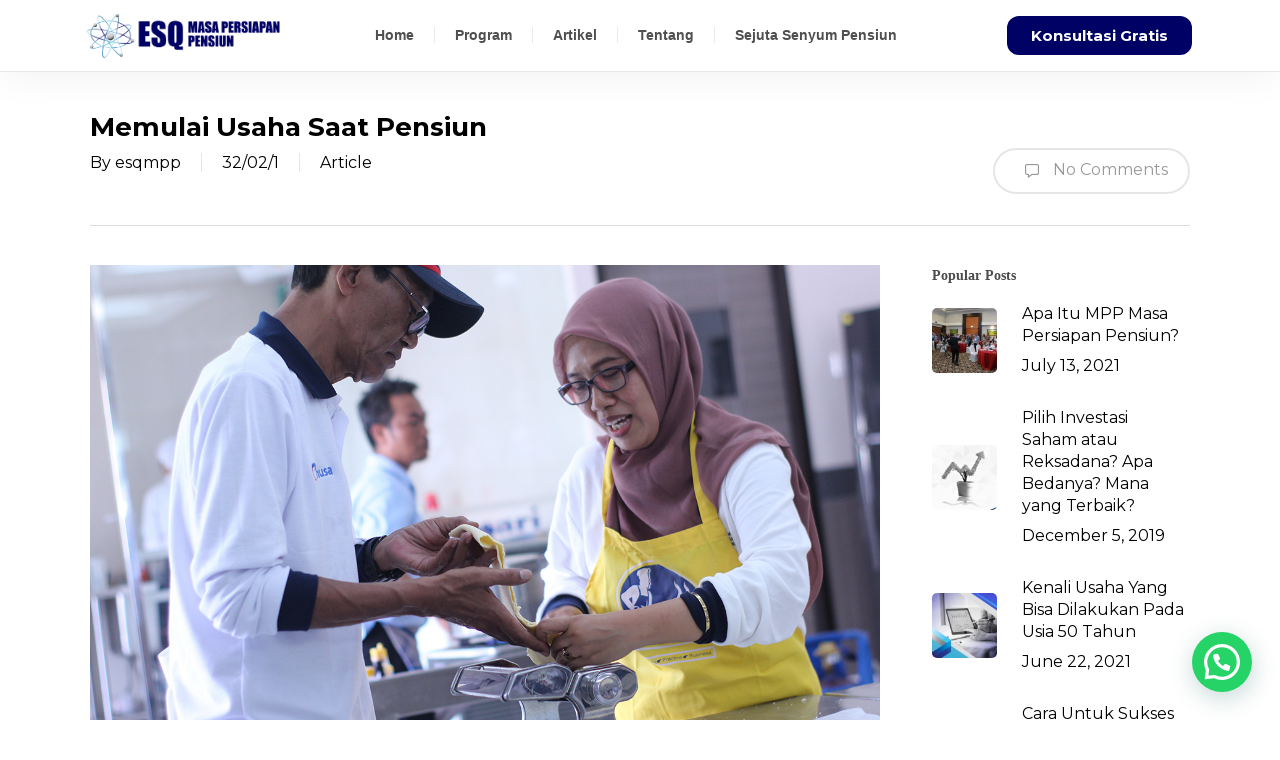

--- FILE ---
content_type: text/html; charset=UTF-8
request_url: https://esqmpp.com/memulai-usaha-saat-pensiun/
body_size: 23532
content:
<!DOCTYPE html>
<html lang="en-US">
<head>
	<meta charset="UTF-8">
	<meta name="viewport" content="width=device-width, initial-scale=1.0, viewport-fit=cover" />		<meta name='robots' content='index, follow, max-image-preview:large, max-snippet:-1, max-video-preview:-1' />
	<style>img:is([sizes="auto" i], [sizes^="auto," i]) { contain-intrinsic-size: 3000px 1500px }</style>
	
	<!-- This site is optimized with the Yoast SEO plugin v25.8 - https://yoast.com/wordpress/plugins/seo/ -->
	<title>Memulai Usaha Saat Pensiun | ESQ MPP</title>
	<meta name="description" content="apakah Anda sudah memutuskan untuk memulai usaha ketika pensiun? Jika iya, jangan lupa lakukan persiapan usaha menjelang pensiun dengan matang." />
	<link rel="canonical" href="https://esqmpp.com/memulai-usaha-saat-pensiun/" />
	<meta property="og:locale" content="en_US" />
	<meta property="og:type" content="article" />
	<meta property="og:title" content="Memulai Usaha Saat Pensiun | ESQ MPP" />
	<meta property="og:description" content="apakah Anda sudah memutuskan untuk memulai usaha ketika pensiun? Jika iya, jangan lupa lakukan persiapan usaha menjelang pensiun dengan matang." />
	<meta property="og:url" content="https://esqmpp.com/memulai-usaha-saat-pensiun/" />
	<meta property="og:site_name" content="ESQ MPP" />
	<meta property="article:author" content="https://www.facebook.com/esqmpp" />
	<meta property="article:published_time" content="2021-08-03T09:12:10+00:00" />
	<meta property="article:modified_time" content="2021-08-03T09:12:12+00:00" />
	<meta property="og:image" content="https://esqmpp.com/wp-content/uploads/2021/08/publik-Training-1.jpg" />
	<meta property="og:image:width" content="1280" />
	<meta property="og:image:height" content="781" />
	<meta property="og:image:type" content="image/jpeg" />
	<meta name="author" content="esqmpp" />
	<meta name="twitter:card" content="summary_large_image" />
	<meta name="twitter:creator" content="@https://twitter.com/esqmpp" />
	<meta name="twitter:label1" content="Written by" />
	<meta name="twitter:data1" content="esqmpp" />
	<meta name="twitter:label2" content="Est. reading time" />
	<meta name="twitter:data2" content="3 minutes" />
	<script type="application/ld+json" class="yoast-schema-graph">{"@context":"https://schema.org","@graph":[{"@type":"WebPage","@id":"https://esqmpp.com/memulai-usaha-saat-pensiun/","url":"https://esqmpp.com/memulai-usaha-saat-pensiun/","name":"Memulai Usaha Saat Pensiun | ESQ MPP","isPartOf":{"@id":"https://esqmpp.com/#website"},"primaryImageOfPage":{"@id":"https://esqmpp.com/memulai-usaha-saat-pensiun/#primaryimage"},"image":{"@id":"https://esqmpp.com/memulai-usaha-saat-pensiun/#primaryimage"},"thumbnailUrl":"https://esqmpp.com/wp-content/uploads/2021/08/publik-Training-1.jpg","datePublished":"2021-08-03T09:12:10+00:00","dateModified":"2021-08-03T09:12:12+00:00","author":{"@id":"https://esqmpp.com/#/schema/person/6eac20c47ce8910687b3bcda45db949a"},"description":"apakah Anda sudah memutuskan untuk memulai usaha ketika pensiun? Jika iya, jangan lupa lakukan persiapan usaha menjelang pensiun dengan matang.","breadcrumb":{"@id":"https://esqmpp.com/memulai-usaha-saat-pensiun/#breadcrumb"},"inLanguage":"en-US","potentialAction":[{"@type":"ReadAction","target":["https://esqmpp.com/memulai-usaha-saat-pensiun/"]}]},{"@type":"ImageObject","inLanguage":"en-US","@id":"https://esqmpp.com/memulai-usaha-saat-pensiun/#primaryimage","url":"https://esqmpp.com/wp-content/uploads/2021/08/publik-Training-1.jpg","contentUrl":"https://esqmpp.com/wp-content/uploads/2021/08/publik-Training-1.jpg","width":1280,"height":781},{"@type":"BreadcrumbList","@id":"https://esqmpp.com/memulai-usaha-saat-pensiun/#breadcrumb","itemListElement":[{"@type":"ListItem","position":1,"name":"Home","item":"https://esqmpp.com/"},{"@type":"ListItem","position":2,"name":"Blog Masonry Fullwidth","item":"https://esqmpp.com/blog-masonry-fullwidth/"},{"@type":"ListItem","position":3,"name":"Memulai Usaha Saat Pensiun"}]},{"@type":"WebSite","@id":"https://esqmpp.com/#website","url":"https://esqmpp.com/","name":"ESQ MPP","description":"Persiapkan Pensiun Bahagia dan Bermakna","potentialAction":[{"@type":"SearchAction","target":{"@type":"EntryPoint","urlTemplate":"https://esqmpp.com/?s={search_term_string}"},"query-input":{"@type":"PropertyValueSpecification","valueRequired":true,"valueName":"search_term_string"}}],"inLanguage":"en-US"},{"@type":"Person","@id":"https://esqmpp.com/#/schema/person/6eac20c47ce8910687b3bcda45db949a","name":"esqmpp","image":{"@type":"ImageObject","inLanguage":"en-US","@id":"https://esqmpp.com/#/schema/person/image/","url":"https://secure.gravatar.com/avatar/0194ec6d0b4fd779eead78a99bbe1837ff514a4ed3181473e4377377c6ac5062?s=96&d=mm&r=g","contentUrl":"https://secure.gravatar.com/avatar/0194ec6d0b4fd779eead78a99bbe1837ff514a4ed3181473e4377377c6ac5062?s=96&d=mm&r=g","caption":"esqmpp"},"sameAs":["http://esqmpp.com","https://www.facebook.com/esqmpp","https://x.com/https://twitter.com/esqmpp"],"url":"https://esqmpp.com/author/tioesq/"}]}</script>
	<!-- / Yoast SEO plugin. -->


<link rel='dns-prefetch' href='//fonts.googleapis.com' />
<link rel="alternate" type="application/rss+xml" title="ESQ MPP &raquo; Feed" href="https://esqmpp.com/feed/" />
<link rel="alternate" type="application/rss+xml" title="ESQ MPP &raquo; Comments Feed" href="https://esqmpp.com/comments/feed/" />
<link rel="alternate" type="application/rss+xml" title="ESQ MPP &raquo; Memulai Usaha Saat Pensiun Comments Feed" href="https://esqmpp.com/memulai-usaha-saat-pensiun/feed/" />
<link rel="preload" href="https://esqmpp.com/wp-content/themes/salient/css/fonts/icomoon.woff?v=1.6" as="font" type="font/woff" crossorigin="anonymous">
<link rel='stylesheet' id='wp-block-library-css' href='https://esqmpp.com/wp-includes/css/dist/block-library/style.min.css?ver=6.8.3' type='text/css' media='all' />
<style id='joinchat-button-style-inline-css' type='text/css'>
.wp-block-joinchat-button{border:none!important;text-align:center}.wp-block-joinchat-button figure{display:table;margin:0 auto;padding:0}.wp-block-joinchat-button figcaption{font:normal normal 400 .6em/2em var(--wp--preset--font-family--system-font,sans-serif);margin:0;padding:0}.wp-block-joinchat-button .joinchat-button__qr{background-color:#fff;border:6px solid #25d366;border-radius:30px;box-sizing:content-box;display:block;height:200px;margin:auto;overflow:hidden;padding:10px;width:200px}.wp-block-joinchat-button .joinchat-button__qr canvas,.wp-block-joinchat-button .joinchat-button__qr img{display:block;margin:auto}.wp-block-joinchat-button .joinchat-button__link{align-items:center;background-color:#25d366;border:6px solid #25d366;border-radius:30px;display:inline-flex;flex-flow:row nowrap;justify-content:center;line-height:1.25em;margin:0 auto;text-decoration:none}.wp-block-joinchat-button .joinchat-button__link:before{background:transparent var(--joinchat-ico) no-repeat center;background-size:100%;content:"";display:block;height:1.5em;margin:-.75em .75em -.75em 0;width:1.5em}.wp-block-joinchat-button figure+.joinchat-button__link{margin-top:10px}@media (orientation:landscape)and (min-height:481px),(orientation:portrait)and (min-width:481px){.wp-block-joinchat-button.joinchat-button--qr-only figure+.joinchat-button__link{display:none}}@media (max-width:480px),(orientation:landscape)and (max-height:480px){.wp-block-joinchat-button figure{display:none}}

</style>
<style id='global-styles-inline-css' type='text/css'>
:root{--wp--preset--aspect-ratio--square: 1;--wp--preset--aspect-ratio--4-3: 4/3;--wp--preset--aspect-ratio--3-4: 3/4;--wp--preset--aspect-ratio--3-2: 3/2;--wp--preset--aspect-ratio--2-3: 2/3;--wp--preset--aspect-ratio--16-9: 16/9;--wp--preset--aspect-ratio--9-16: 9/16;--wp--preset--color--black: #000000;--wp--preset--color--cyan-bluish-gray: #abb8c3;--wp--preset--color--white: #ffffff;--wp--preset--color--pale-pink: #f78da7;--wp--preset--color--vivid-red: #cf2e2e;--wp--preset--color--luminous-vivid-orange: #ff6900;--wp--preset--color--luminous-vivid-amber: #fcb900;--wp--preset--color--light-green-cyan: #7bdcb5;--wp--preset--color--vivid-green-cyan: #00d084;--wp--preset--color--pale-cyan-blue: #8ed1fc;--wp--preset--color--vivid-cyan-blue: #0693e3;--wp--preset--color--vivid-purple: #9b51e0;--wp--preset--gradient--vivid-cyan-blue-to-vivid-purple: linear-gradient(135deg,rgba(6,147,227,1) 0%,rgb(155,81,224) 100%);--wp--preset--gradient--light-green-cyan-to-vivid-green-cyan: linear-gradient(135deg,rgb(122,220,180) 0%,rgb(0,208,130) 100%);--wp--preset--gradient--luminous-vivid-amber-to-luminous-vivid-orange: linear-gradient(135deg,rgba(252,185,0,1) 0%,rgba(255,105,0,1) 100%);--wp--preset--gradient--luminous-vivid-orange-to-vivid-red: linear-gradient(135deg,rgba(255,105,0,1) 0%,rgb(207,46,46) 100%);--wp--preset--gradient--very-light-gray-to-cyan-bluish-gray: linear-gradient(135deg,rgb(238,238,238) 0%,rgb(169,184,195) 100%);--wp--preset--gradient--cool-to-warm-spectrum: linear-gradient(135deg,rgb(74,234,220) 0%,rgb(151,120,209) 20%,rgb(207,42,186) 40%,rgb(238,44,130) 60%,rgb(251,105,98) 80%,rgb(254,248,76) 100%);--wp--preset--gradient--blush-light-purple: linear-gradient(135deg,rgb(255,206,236) 0%,rgb(152,150,240) 100%);--wp--preset--gradient--blush-bordeaux: linear-gradient(135deg,rgb(254,205,165) 0%,rgb(254,45,45) 50%,rgb(107,0,62) 100%);--wp--preset--gradient--luminous-dusk: linear-gradient(135deg,rgb(255,203,112) 0%,rgb(199,81,192) 50%,rgb(65,88,208) 100%);--wp--preset--gradient--pale-ocean: linear-gradient(135deg,rgb(255,245,203) 0%,rgb(182,227,212) 50%,rgb(51,167,181) 100%);--wp--preset--gradient--electric-grass: linear-gradient(135deg,rgb(202,248,128) 0%,rgb(113,206,126) 100%);--wp--preset--gradient--midnight: linear-gradient(135deg,rgb(2,3,129) 0%,rgb(40,116,252) 100%);--wp--preset--font-size--small: 13px;--wp--preset--font-size--medium: 20px;--wp--preset--font-size--large: 36px;--wp--preset--font-size--x-large: 42px;--wp--preset--spacing--20: 0.44rem;--wp--preset--spacing--30: 0.67rem;--wp--preset--spacing--40: 1rem;--wp--preset--spacing--50: 1.5rem;--wp--preset--spacing--60: 2.25rem;--wp--preset--spacing--70: 3.38rem;--wp--preset--spacing--80: 5.06rem;--wp--preset--shadow--natural: 6px 6px 9px rgba(0, 0, 0, 0.2);--wp--preset--shadow--deep: 12px 12px 50px rgba(0, 0, 0, 0.4);--wp--preset--shadow--sharp: 6px 6px 0px rgba(0, 0, 0, 0.2);--wp--preset--shadow--outlined: 6px 6px 0px -3px rgba(255, 255, 255, 1), 6px 6px rgba(0, 0, 0, 1);--wp--preset--shadow--crisp: 6px 6px 0px rgba(0, 0, 0, 1);}:root { --wp--style--global--content-size: 1300px;--wp--style--global--wide-size: 1300px; }:where(body) { margin: 0; }.wp-site-blocks > .alignleft { float: left; margin-right: 2em; }.wp-site-blocks > .alignright { float: right; margin-left: 2em; }.wp-site-blocks > .aligncenter { justify-content: center; margin-left: auto; margin-right: auto; }:where(.is-layout-flex){gap: 0.5em;}:where(.is-layout-grid){gap: 0.5em;}.is-layout-flow > .alignleft{float: left;margin-inline-start: 0;margin-inline-end: 2em;}.is-layout-flow > .alignright{float: right;margin-inline-start: 2em;margin-inline-end: 0;}.is-layout-flow > .aligncenter{margin-left: auto !important;margin-right: auto !important;}.is-layout-constrained > .alignleft{float: left;margin-inline-start: 0;margin-inline-end: 2em;}.is-layout-constrained > .alignright{float: right;margin-inline-start: 2em;margin-inline-end: 0;}.is-layout-constrained > .aligncenter{margin-left: auto !important;margin-right: auto !important;}.is-layout-constrained > :where(:not(.alignleft):not(.alignright):not(.alignfull)){max-width: var(--wp--style--global--content-size);margin-left: auto !important;margin-right: auto !important;}.is-layout-constrained > .alignwide{max-width: var(--wp--style--global--wide-size);}body .is-layout-flex{display: flex;}.is-layout-flex{flex-wrap: wrap;align-items: center;}.is-layout-flex > :is(*, div){margin: 0;}body .is-layout-grid{display: grid;}.is-layout-grid > :is(*, div){margin: 0;}body{padding-top: 0px;padding-right: 0px;padding-bottom: 0px;padding-left: 0px;}:root :where(.wp-element-button, .wp-block-button__link){background-color: #32373c;border-width: 0;color: #fff;font-family: inherit;font-size: inherit;line-height: inherit;padding: calc(0.667em + 2px) calc(1.333em + 2px);text-decoration: none;}.has-black-color{color: var(--wp--preset--color--black) !important;}.has-cyan-bluish-gray-color{color: var(--wp--preset--color--cyan-bluish-gray) !important;}.has-white-color{color: var(--wp--preset--color--white) !important;}.has-pale-pink-color{color: var(--wp--preset--color--pale-pink) !important;}.has-vivid-red-color{color: var(--wp--preset--color--vivid-red) !important;}.has-luminous-vivid-orange-color{color: var(--wp--preset--color--luminous-vivid-orange) !important;}.has-luminous-vivid-amber-color{color: var(--wp--preset--color--luminous-vivid-amber) !important;}.has-light-green-cyan-color{color: var(--wp--preset--color--light-green-cyan) !important;}.has-vivid-green-cyan-color{color: var(--wp--preset--color--vivid-green-cyan) !important;}.has-pale-cyan-blue-color{color: var(--wp--preset--color--pale-cyan-blue) !important;}.has-vivid-cyan-blue-color{color: var(--wp--preset--color--vivid-cyan-blue) !important;}.has-vivid-purple-color{color: var(--wp--preset--color--vivid-purple) !important;}.has-black-background-color{background-color: var(--wp--preset--color--black) !important;}.has-cyan-bluish-gray-background-color{background-color: var(--wp--preset--color--cyan-bluish-gray) !important;}.has-white-background-color{background-color: var(--wp--preset--color--white) !important;}.has-pale-pink-background-color{background-color: var(--wp--preset--color--pale-pink) !important;}.has-vivid-red-background-color{background-color: var(--wp--preset--color--vivid-red) !important;}.has-luminous-vivid-orange-background-color{background-color: var(--wp--preset--color--luminous-vivid-orange) !important;}.has-luminous-vivid-amber-background-color{background-color: var(--wp--preset--color--luminous-vivid-amber) !important;}.has-light-green-cyan-background-color{background-color: var(--wp--preset--color--light-green-cyan) !important;}.has-vivid-green-cyan-background-color{background-color: var(--wp--preset--color--vivid-green-cyan) !important;}.has-pale-cyan-blue-background-color{background-color: var(--wp--preset--color--pale-cyan-blue) !important;}.has-vivid-cyan-blue-background-color{background-color: var(--wp--preset--color--vivid-cyan-blue) !important;}.has-vivid-purple-background-color{background-color: var(--wp--preset--color--vivid-purple) !important;}.has-black-border-color{border-color: var(--wp--preset--color--black) !important;}.has-cyan-bluish-gray-border-color{border-color: var(--wp--preset--color--cyan-bluish-gray) !important;}.has-white-border-color{border-color: var(--wp--preset--color--white) !important;}.has-pale-pink-border-color{border-color: var(--wp--preset--color--pale-pink) !important;}.has-vivid-red-border-color{border-color: var(--wp--preset--color--vivid-red) !important;}.has-luminous-vivid-orange-border-color{border-color: var(--wp--preset--color--luminous-vivid-orange) !important;}.has-luminous-vivid-amber-border-color{border-color: var(--wp--preset--color--luminous-vivid-amber) !important;}.has-light-green-cyan-border-color{border-color: var(--wp--preset--color--light-green-cyan) !important;}.has-vivid-green-cyan-border-color{border-color: var(--wp--preset--color--vivid-green-cyan) !important;}.has-pale-cyan-blue-border-color{border-color: var(--wp--preset--color--pale-cyan-blue) !important;}.has-vivid-cyan-blue-border-color{border-color: var(--wp--preset--color--vivid-cyan-blue) !important;}.has-vivid-purple-border-color{border-color: var(--wp--preset--color--vivid-purple) !important;}.has-vivid-cyan-blue-to-vivid-purple-gradient-background{background: var(--wp--preset--gradient--vivid-cyan-blue-to-vivid-purple) !important;}.has-light-green-cyan-to-vivid-green-cyan-gradient-background{background: var(--wp--preset--gradient--light-green-cyan-to-vivid-green-cyan) !important;}.has-luminous-vivid-amber-to-luminous-vivid-orange-gradient-background{background: var(--wp--preset--gradient--luminous-vivid-amber-to-luminous-vivid-orange) !important;}.has-luminous-vivid-orange-to-vivid-red-gradient-background{background: var(--wp--preset--gradient--luminous-vivid-orange-to-vivid-red) !important;}.has-very-light-gray-to-cyan-bluish-gray-gradient-background{background: var(--wp--preset--gradient--very-light-gray-to-cyan-bluish-gray) !important;}.has-cool-to-warm-spectrum-gradient-background{background: var(--wp--preset--gradient--cool-to-warm-spectrum) !important;}.has-blush-light-purple-gradient-background{background: var(--wp--preset--gradient--blush-light-purple) !important;}.has-blush-bordeaux-gradient-background{background: var(--wp--preset--gradient--blush-bordeaux) !important;}.has-luminous-dusk-gradient-background{background: var(--wp--preset--gradient--luminous-dusk) !important;}.has-pale-ocean-gradient-background{background: var(--wp--preset--gradient--pale-ocean) !important;}.has-electric-grass-gradient-background{background: var(--wp--preset--gradient--electric-grass) !important;}.has-midnight-gradient-background{background: var(--wp--preset--gradient--midnight) !important;}.has-small-font-size{font-size: var(--wp--preset--font-size--small) !important;}.has-medium-font-size{font-size: var(--wp--preset--font-size--medium) !important;}.has-large-font-size{font-size: var(--wp--preset--font-size--large) !important;}.has-x-large-font-size{font-size: var(--wp--preset--font-size--x-large) !important;}
:where(.wp-block-post-template.is-layout-flex){gap: 1.25em;}:where(.wp-block-post-template.is-layout-grid){gap: 1.25em;}
:where(.wp-block-columns.is-layout-flex){gap: 2em;}:where(.wp-block-columns.is-layout-grid){gap: 2em;}
:root :where(.wp-block-pullquote){font-size: 1.5em;line-height: 1.6;}
</style>
<link rel='stylesheet' id='contact-form-7-css' href='https://esqmpp.com/wp-content/plugins/contact-form-7/includes/css/styles.css?ver=6.1.1' type='text/css' media='all' />
<style id='hide_field_class_style-inline-css' type='text/css'>
.cfef-hidden {
					display: none !important;
			 	}
.cfef-hidden {
					display: none !important;
			 	}
</style>
<link rel='stylesheet' id='salient-social-css' href='https://esqmpp.com/wp-content/plugins/salient-social/css/style.css?ver=1.2.6' type='text/css' media='all' />
<style id='salient-social-inline-css' type='text/css'>

  .sharing-default-minimal .nectar-love.loved,
  body .nectar-social[data-color-override="override"].fixed > a:before, 
  body .nectar-social[data-color-override="override"].fixed .nectar-social-inner a,
  .sharing-default-minimal .nectar-social[data-color-override="override"] .nectar-social-inner a:hover,
  .nectar-social.vertical[data-color-override="override"] .nectar-social-inner a:hover {
    background-color: #000000;
  }
  .nectar-social.hover .nectar-love.loved,
  .nectar-social.hover > .nectar-love-button a:hover,
  .nectar-social[data-color-override="override"].hover > div a:hover,
  #single-below-header .nectar-social[data-color-override="override"].hover > div a:hover,
  .nectar-social[data-color-override="override"].hover .share-btn:hover,
  .sharing-default-minimal .nectar-social[data-color-override="override"] .nectar-social-inner a {
    border-color: #000000;
  }
  #single-below-header .nectar-social.hover .nectar-love.loved i,
  #single-below-header .nectar-social.hover[data-color-override="override"] a:hover,
  #single-below-header .nectar-social.hover[data-color-override="override"] a:hover i,
  #single-below-header .nectar-social.hover .nectar-love-button a:hover i,
  .nectar-love:hover i,
  .hover .nectar-love:hover .total_loves,
  .nectar-love.loved i,
  .nectar-social.hover .nectar-love.loved .total_loves,
  .nectar-social.hover .share-btn:hover, 
  .nectar-social[data-color-override="override"].hover .nectar-social-inner a:hover,
  .nectar-social[data-color-override="override"].hover > div:hover span,
  .sharing-default-minimal .nectar-social[data-color-override="override"] .nectar-social-inner a:not(:hover) i,
  .sharing-default-minimal .nectar-social[data-color-override="override"] .nectar-social-inner a:not(:hover) {
    color: #000000;
  }
</style>
<link rel='stylesheet' id='rt-fontawsome-css' href='https://esqmpp.com/wp-content/plugins/the-post-grid/assets/vendor/font-awesome/css/font-awesome.min.css?ver=7.8.4' type='text/css' media='all' />
<link rel='stylesheet' id='rt-tpg-css' href='https://esqmpp.com/wp-content/plugins/the-post-grid/assets/css/thepostgrid.min.css?ver=7.8.4' type='text/css' media='all' />
<link rel='stylesheet' id='font-awesome-css' href='https://esqmpp.com/wp-content/plugins/elementor/assets/lib/font-awesome/css/font-awesome.min.css?ver=4.7.0' type='text/css' media='all' />
<link rel='stylesheet' id='parent-style-css' href='https://esqmpp.com/wp-content/themes/salient/style.css?ver=6.8.3' type='text/css' media='all' />
<link rel='stylesheet' id='salient-grid-system-css' href='https://esqmpp.com/wp-content/themes/salient/css/build/grid-system.css?ver=17.3.1' type='text/css' media='all' />
<link rel='stylesheet' id='main-styles-css' href='https://esqmpp.com/wp-content/themes/salient/css/build/style.css?ver=17.3.1' type='text/css' media='all' />
<style id='main-styles-inline-css' type='text/css'>
@font-face { font-family: 'Lovelo'; src: url('https://esqmpp.com/wp-content/themes/salient/css/fonts/Lovelo_Black.eot'); src: url('https://esqmpp.com/wp-content/themes/salient/css/fonts/Lovelo_Black.eot?#iefix') format('embedded-opentype'), url('https://esqmpp.com/wp-content/themes/salient/css/fonts/Lovelo_Black.woff') format('woff'),  url('https://esqmpp.com/wp-content/themes/salient/css/fonts/Lovelo_Black.ttf') format('truetype'), url('https://esqmpp.com/wp-content/themes/salient/css/fonts/Lovelo_Black.svg#loveloblack') format('svg'); font-weight: normal; font-style: normal; }
</style>
<link rel='stylesheet' id='nectar-single-styles-css' href='https://esqmpp.com/wp-content/themes/salient/css/build/single.css?ver=17.3.1' type='text/css' media='all' />
<link rel='stylesheet' id='nectar-cf7-css' href='https://esqmpp.com/wp-content/themes/salient/css/build/third-party/cf7.css?ver=17.3.1' type='text/css' media='all' />
<link rel='stylesheet' id='nectar_default_font_open_sans-css' href='https://fonts.googleapis.com/css?family=Open+Sans%3A300%2C400%2C600%2C700&#038;subset=latin%2Clatin-ext&#038;display=swap' type='text/css' media='all' />
<link rel='stylesheet' id='responsive-css' href='https://esqmpp.com/wp-content/themes/salient/css/build/responsive.css?ver=17.3.1' type='text/css' media='all' />
<link rel='stylesheet' id='skin-ascend-css' href='https://esqmpp.com/wp-content/themes/salient/css/build/ascend.css?ver=17.3.1' type='text/css' media='all' />
<link rel='stylesheet' id='salient-wp-menu-dynamic-css' href='https://esqmpp.com/wp-content/uploads/salient/menu-dynamic.css?ver=15321' type='text/css' media='all' />
<link rel='stylesheet' id='elementor-frontend-css' href='https://esqmpp.com/wp-content/plugins/elementor/assets/css/frontend.min.css?ver=3.31.3' type='text/css' media='all' />
<link rel='stylesheet' id='widget-image-css' href='https://esqmpp.com/wp-content/plugins/elementor/assets/css/widget-image.min.css?ver=3.31.3' type='text/css' media='all' />
<link rel='stylesheet' id='widget-nav-menu-css' href='https://esqmpp.com/wp-content/plugins/elementor-pro/assets/css/widget-nav-menu.min.css?ver=3.25.2' type='text/css' media='all' />
<link rel='stylesheet' id='e-animation-float-css' href='https://esqmpp.com/wp-content/plugins/elementor/assets/lib/animations/styles/e-animation-float.min.css?ver=3.31.3' type='text/css' media='all' />
<link rel='stylesheet' id='widget-heading-css' href='https://esqmpp.com/wp-content/plugins/elementor/assets/css/widget-heading.min.css?ver=3.31.3' type='text/css' media='all' />
<link rel='stylesheet' id='widget-icon-list-css' href='https://esqmpp.com/wp-content/plugins/elementor/assets/css/widget-icon-list.min.css?ver=3.31.3' type='text/css' media='all' />
<link rel='stylesheet' id='widget-divider-css' href='https://esqmpp.com/wp-content/plugins/elementor/assets/css/widget-divider.min.css?ver=3.31.3' type='text/css' media='all' />
<link rel='stylesheet' id='widget-social-icons-css' href='https://esqmpp.com/wp-content/plugins/elementor/assets/css/widget-social-icons.min.css?ver=3.31.3' type='text/css' media='all' />
<link rel='stylesheet' id='e-apple-webkit-css' href='https://esqmpp.com/wp-content/plugins/elementor/assets/css/conditionals/apple-webkit.min.css?ver=3.31.3' type='text/css' media='all' />
<link rel='stylesheet' id='elementor-icons-css' href='https://esqmpp.com/wp-content/plugins/elementor/assets/lib/eicons/css/elementor-icons.min.css?ver=5.43.0' type='text/css' media='all' />
<link rel='stylesheet' id='elementor-post-8667-css' href='https://esqmpp.com/wp-content/uploads/elementor/css/post-8667.css?ver=1761217167' type='text/css' media='all' />
<link rel='stylesheet' id='e-popup-style-css' href='https://esqmpp.com/wp-content/plugins/elementor-pro/assets/css/conditionals/popup.min.css?ver=3.25.2' type='text/css' media='all' />
<link rel='stylesheet' id='elementor-post-8673-css' href='https://esqmpp.com/wp-content/uploads/elementor/css/post-8673.css?ver=1761217168' type='text/css' media='all' />
<link rel='stylesheet' id='elementor-post-8669-css' href='https://esqmpp.com/wp-content/uploads/elementor/css/post-8669.css?ver=1761217168' type='text/css' media='all' />
<link rel='stylesheet' id='nectar-widget-posts-css' href='https://esqmpp.com/wp-content/themes/salient/css/build/elements/widget-nectar-posts.css?ver=17.3.1' type='text/css' media='all' />
<link rel='stylesheet' id='dynamic-css-css' href='https://esqmpp.com/wp-content/themes/salient/css/salient-dynamic-styles.css?ver=38954' type='text/css' media='all' />
<style id='dynamic-css-inline-css' type='text/css'>
@media only screen and (min-width:1000px){body #ajax-content-wrap.no-scroll{min-height:calc(100vh - 105px);height:calc(100vh - 105px)!important;}}@media only screen and (min-width:1000px){#page-header-wrap.fullscreen-header,#page-header-wrap.fullscreen-header #page-header-bg,html:not(.nectar-box-roll-loaded) .nectar-box-roll > #page-header-bg.fullscreen-header,.nectar_fullscreen_zoom_recent_projects,#nectar_fullscreen_rows:not(.afterLoaded) > div{height:calc(100vh - 104px);}.wpb_row.vc_row-o-full-height.top-level,.wpb_row.vc_row-o-full-height.top-level > .col.span_12{min-height:calc(100vh - 104px);}html:not(.nectar-box-roll-loaded) .nectar-box-roll > #page-header-bg.fullscreen-header{top:105px;}.nectar-slider-wrap[data-fullscreen="true"]:not(.loaded),.nectar-slider-wrap[data-fullscreen="true"]:not(.loaded) .swiper-container{height:calc(100vh - 103px)!important;}.admin-bar .nectar-slider-wrap[data-fullscreen="true"]:not(.loaded),.admin-bar .nectar-slider-wrap[data-fullscreen="true"]:not(.loaded) .swiper-container{height:calc(100vh - 103px - 32px)!important;}}.admin-bar[class*="page-template-template-no-header"] .wpb_row.vc_row-o-full-height.top-level,.admin-bar[class*="page-template-template-no-header"] .wpb_row.vc_row-o-full-height.top-level > .col.span_12{min-height:calc(100vh - 32px);}body[class*="page-template-template-no-header"] .wpb_row.vc_row-o-full-height.top-level,body[class*="page-template-template-no-header"] .wpb_row.vc_row-o-full-height.top-level > .col.span_12{min-height:100vh;}@media only screen and (max-width:999px){.using-mobile-browser #nectar_fullscreen_rows:not(.afterLoaded):not([data-mobile-disable="on"]) > div{height:calc(100vh - 141px);}.using-mobile-browser .wpb_row.vc_row-o-full-height.top-level,.using-mobile-browser .wpb_row.vc_row-o-full-height.top-level > .col.span_12,[data-permanent-transparent="1"].using-mobile-browser .wpb_row.vc_row-o-full-height.top-level,[data-permanent-transparent="1"].using-mobile-browser .wpb_row.vc_row-o-full-height.top-level > .col.span_12{min-height:calc(100vh - 141px);}html:not(.nectar-box-roll-loaded) .nectar-box-roll > #page-header-bg.fullscreen-header,.nectar_fullscreen_zoom_recent_projects,.nectar-slider-wrap[data-fullscreen="true"]:not(.loaded),.nectar-slider-wrap[data-fullscreen="true"]:not(.loaded) .swiper-container,#nectar_fullscreen_rows:not(.afterLoaded):not([data-mobile-disable="on"]) > div{height:calc(100vh - 88px);}.wpb_row.vc_row-o-full-height.top-level,.wpb_row.vc_row-o-full-height.top-level > .col.span_12{min-height:calc(100vh - 88px);}body[data-transparent-header="false"] #ajax-content-wrap.no-scroll{min-height:calc(100vh - 88px);height:calc(100vh - 88px);}}.screen-reader-text,.nectar-skip-to-content:not(:focus){border:0;clip:rect(1px,1px,1px,1px);clip-path:inset(50%);height:1px;margin:-1px;overflow:hidden;padding:0;position:absolute!important;width:1px;word-wrap:normal!important;}.row .col img:not([srcset]){width:auto;}.row .col img.img-with-animation.nectar-lazy:not([srcset]){width:100%;}
</style>
<link rel='stylesheet' id='salient-child-style-css' href='https://esqmpp.com/wp-content/themes/salient-child/style.css?ver=17.3.1' type='text/css' media='all' />
<link rel='stylesheet' id='__EPYT__style-css' href='https://esqmpp.com/wp-content/plugins/youtube-embed-plus/styles/ytprefs.min.css?ver=14.2.3' type='text/css' media='all' />
<style id='__EPYT__style-inline-css' type='text/css'>

                .epyt-gallery-thumb {
                        width: 33.333%;
                }
                
</style>
<link rel='stylesheet' id='eael-general-css' href='https://esqmpp.com/wp-content/plugins/essential-addons-for-elementor-lite/assets/front-end/css/view/general.min.css?ver=6.3.1' type='text/css' media='all' />
<link rel='stylesheet' id='redux-google-fonts-salient_redux-css' href='https://fonts.googleapis.com/css?family=Montserrat%3A800%2C400%2C700%7CMuli%3A400&#038;subset=latin&#038;display=swap&#038;ver=6.8.3' type='text/css' media='all' />
<link rel='stylesheet' id='elementor-gf-local-roboto-css' href="https://esqmpp.com/wp-content/uploads/elementor/google-fonts/css/roboto.css?ver=1756957583" type='text/css' media='all' />
<link rel='stylesheet' id='elementor-gf-local-robotoslab-css' href="https://esqmpp.com/wp-content/uploads/elementor/google-fonts/css/robotoslab.css?ver=1756957586" type='text/css' media='all' />
<link rel='stylesheet' id='elementor-gf-local-montserrat-css' href="https://esqmpp.com/wp-content/uploads/elementor/google-fonts/css/montserrat.css?ver=1756957593" type='text/css' media='all' />
<link rel='stylesheet' id='elementor-gf-local-anton-css' href="https://esqmpp.com/wp-content/uploads/elementor/google-fonts/css/anton.css?ver=1756957587" type='text/css' media='all' />
<link rel='stylesheet' id='elementor-icons-shared-0-css' href='https://esqmpp.com/wp-content/plugins/elementor/assets/lib/font-awesome/css/fontawesome.min.css?ver=5.15.3' type='text/css' media='all' />
<link rel='stylesheet' id='elementor-icons-fa-solid-css' href='https://esqmpp.com/wp-content/plugins/elementor/assets/lib/font-awesome/css/solid.min.css?ver=5.15.3' type='text/css' media='all' />
<link rel='stylesheet' id='elementor-icons-fa-brands-css' href='https://esqmpp.com/wp-content/plugins/elementor/assets/lib/font-awesome/css/brands.min.css?ver=5.15.3' type='text/css' media='all' />
<link rel='stylesheet' id='elementor-icons-fa-regular-css' href='https://esqmpp.com/wp-content/plugins/elementor/assets/lib/font-awesome/css/regular.min.css?ver=5.15.3' type='text/css' media='all' />
<script type="text/javascript" src="https://esqmpp.com/wp-includes/js/jquery/jquery.min.js?ver=3.7.1" id="jquery-core-js"></script>
<script type="text/javascript" src="https://esqmpp.com/wp-includes/js/jquery/jquery-migrate.min.js?ver=3.4.1" id="jquery-migrate-js"></script>
<script type="text/javascript" id="__ytprefs__-js-extra">
/* <![CDATA[ */
var _EPYT_ = {"ajaxurl":"https:\/\/esqmpp.com\/wp-admin\/admin-ajax.php","security":"44ca3681c9","gallery_scrolloffset":"20","eppathtoscripts":"https:\/\/esqmpp.com\/wp-content\/plugins\/youtube-embed-plus\/scripts\/","eppath":"https:\/\/esqmpp.com\/wp-content\/plugins\/youtube-embed-plus\/","epresponsiveselector":"[\"iframe.__youtube_prefs_widget__\"]","epdovol":"1","version":"14.2.3","evselector":"iframe.__youtube_prefs__[src], iframe[src*=\"youtube.com\/embed\/\"], iframe[src*=\"youtube-nocookie.com\/embed\/\"]","ajax_compat":"","maxres_facade":"eager","ytapi_load":"light","pause_others":"","stopMobileBuffer":"1","facade_mode":"","not_live_on_channel":""};
/* ]]> */
</script>
<script type="text/javascript" src="https://esqmpp.com/wp-content/plugins/youtube-embed-plus/scripts/ytprefs.min.js?ver=14.2.3" id="__ytprefs__-js"></script>
<script></script><link rel="https://api.w.org/" href="https://esqmpp.com/wp-json/" /><link rel="alternate" title="JSON" type="application/json" href="https://esqmpp.com/wp-json/wp/v2/posts/8058" /><link rel="EditURI" type="application/rsd+xml" title="RSD" href="https://esqmpp.com/xmlrpc.php?rsd" />
<meta name="generator" content="WordPress 6.8.3" />
<link rel='shortlink' href='https://esqmpp.com/?p=8058' />
<link rel="alternate" title="oEmbed (JSON)" type="application/json+oembed" href="https://esqmpp.com/wp-json/oembed/1.0/embed?url=https%3A%2F%2Fesqmpp.com%2Fmemulai-usaha-saat-pensiun%2F" />
<link rel="alternate" title="oEmbed (XML)" type="text/xml+oembed" href="https://esqmpp.com/wp-json/oembed/1.0/embed?url=https%3A%2F%2Fesqmpp.com%2Fmemulai-usaha-saat-pensiun%2F&#038;format=xml" />
<!-- Meta Pixel Code -->
<script>
!function(f,b,e,v,n,t,s)
{if(f.fbq)return;n=f.fbq=function(){n.callMethod?
n.callMethod.apply(n,arguments):n.queue.push(arguments)};
if(!f._fbq)f._fbq=n;n.push=n;n.loaded=!0;n.version='2.0';
n.queue=[];t=b.createElement(e);t.async=!0;
t.src=v;s=b.getElementsByTagName(e)[0];
s.parentNode.insertBefore(t,s)}(window, document,'script',
'https://connect.facebook.net/en_US/fbevents.js');
fbq('init', '1528741810925838');
fbq('track', 'PageView');
</script>
<noscript><img height="1" width="1" style="display:none"
src="https://www.facebook.com/tr?id=1528741810925838&ev=PageView&noscript=1"
/></noscript>
<!-- End Meta Pixel Code -->

<!-- Meta Pixel Code -->
<script>
!function(f,b,e,v,n,t,s)
{if(f.fbq)return;n=f.fbq=function(){n.callMethod?
n.callMethod.apply(n,arguments):n.queue.push(arguments)};
if(!f._fbq)f._fbq=n;n.push=n;n.loaded=!0;n.version='2.0';
n.queue=[];t=b.createElement(e);t.async=!0;
t.src=v;s=b.getElementsByTagName(e)[0];
s.parentNode.insertBefore(t,s)}(window, document,'script',
'https://connect.facebook.net/en_US/fbevents.js');
fbq('init', '1085047858808616');
fbq('track', 'PageView');
</script>
<noscript><img height="1" width="1" style="display:none"
src="https://www.facebook.com/tr?id=1085047858808616&ev=PageView&noscript=1"
/></noscript>
<!-- End Meta Pixel Code -->

<!-- Google Tag Manager -->
<script>(function(w,d,s,l,i){w[l]=w[l]||[];w[l].push({'gtm.start':
new Date().getTime(),event:'gtm.js'});var f=d.getElementsByTagName(s)[0],
j=d.createElement(s),dl=l!='dataLayer'?'&l='+l:'';j.async=true;j.src=
'https://www.googletagmanager.com/gtm.js?id='+i+dl;f.parentNode.insertBefore(j,f);
})(window,document,'script','dataLayer','GTM-THGZK5J');</script>
<!-- End Google Tag Manager -->        <style>
            :root {
                --tpg-primary-color: #0d6efd;
                --tpg-secondary-color: #0654c4;
                --tpg-primary-light: #c4d0ff
            }

                    </style>
		<script type="text/javascript"> var root = document.getElementsByTagName( "html" )[0]; root.setAttribute( "class", "js" ); </script><!-- Global site tag (gtag.js) - Google Analytics -->
<script async src="https://www.googletagmanager.com/gtag/js?id=UA-109816914-10"></script>
<script>
  window.dataLayer = window.dataLayer || [];
  function gtag(){dataLayer.push(arguments);}
  gtag('js', new Date());

  gtag('config', 'UA-109816914-10');
</script>
<meta name="generator" content="Elementor 3.31.3; features: additional_custom_breakpoints, e_element_cache; settings: css_print_method-external, google_font-enabled, font_display-auto">
			<style>
				.e-con.e-parent:nth-of-type(n+4):not(.e-lazyloaded):not(.e-no-lazyload),
				.e-con.e-parent:nth-of-type(n+4):not(.e-lazyloaded):not(.e-no-lazyload) * {
					background-image: none !important;
				}
				@media screen and (max-height: 1024px) {
					.e-con.e-parent:nth-of-type(n+3):not(.e-lazyloaded):not(.e-no-lazyload),
					.e-con.e-parent:nth-of-type(n+3):not(.e-lazyloaded):not(.e-no-lazyload) * {
						background-image: none !important;
					}
				}
				@media screen and (max-height: 640px) {
					.e-con.e-parent:nth-of-type(n+2):not(.e-lazyloaded):not(.e-no-lazyload),
					.e-con.e-parent:nth-of-type(n+2):not(.e-lazyloaded):not(.e-no-lazyload) * {
						background-image: none !important;
					}
				}
			</style>
			<meta name="generator" content="Powered by WPBakery Page Builder - drag and drop page builder for WordPress."/>
<link rel="icon" href="https://esqmpp.com/wp-content/uploads/2023/05/cropped-ESQ-MPP-Portrait-BLUE-32x32.png" sizes="32x32" />
<link rel="icon" href="https://esqmpp.com/wp-content/uploads/2023/05/cropped-ESQ-MPP-Portrait-BLUE-192x192.png" sizes="192x192" />
<link rel="apple-touch-icon" href="https://esqmpp.com/wp-content/uploads/2023/05/cropped-ESQ-MPP-Portrait-BLUE-180x180.png" />
<meta name="msapplication-TileImage" content="https://esqmpp.com/wp-content/uploads/2023/05/cropped-ESQ-MPP-Portrait-BLUE-270x270.png" />
<noscript><style> .wpb_animate_when_almost_visible { opacity: 1; }</style></noscript></head>
<body class="wp-singular post-template-default single single-post postid-8058 single-format-standard wp-theme-salient wp-child-theme-salient-child rttpg rttpg-7.8.4 radius-frontend rttpg-body-wrap rttpg-flaticon ascend wpb-js-composer js-comp-ver-8.4.2 vc_responsive elementor-default elementor-kit-8667">
<!-- Google Tag Manager (noscript) -->
<noscript><iframe src="https://www.googletagmanager.com/ns.html?id=GTM-THGZK5J"
height="0" width="0" style="display:none;visibility:hidden"></iframe></noscript>
<!-- End Google Tag Manager (noscript) -->		<div data-elementor-type="header" data-elementor-id="8673" class="elementor elementor-8673 elementor-location-header" data-elementor-post-type="elementor_library">
					<section class="elementor-section elementor-top-section elementor-element elementor-element-d6c446c elementor-hidden-mobile elementor-section-boxed elementor-section-height-default elementor-section-height-default" data-id="d6c446c" data-element_type="section" data-settings="{&quot;background_background&quot;:&quot;classic&quot;,&quot;sticky&quot;:&quot;top&quot;,&quot;sticky_on&quot;:[&quot;desktop&quot;,&quot;tablet&quot;,&quot;mobile&quot;],&quot;sticky_offset&quot;:0,&quot;sticky_effects_offset&quot;:0,&quot;sticky_anchor_link_offset&quot;:0}">
						<div class="elementor-container elementor-column-gap-default">
					<div class="elementor-column elementor-col-33 elementor-top-column elementor-element elementor-element-31af0c95" data-id="31af0c95" data-element_type="column">
			<div class="elementor-widget-wrap elementor-element-populated">
						<div class="elementor-element elementor-element-9a8d678 elementor-widget__width-auto elementor-widget elementor-widget-image" data-id="9a8d678" data-element_type="widget" data-widget_type="image.default">
				<div class="elementor-widget-container">
																<a href="https://esqmpp.com">
							<img fetchpriority="high" width="768" height="186" src="https://esqmpp.com/wp-content/uploads/2023/03/ESQ-MPP-Landscape-BLUE-768x186.png" class="attachment-medium_large size-medium_large wp-image-8674" alt="" srcset="https://esqmpp.com/wp-content/uploads/2023/03/ESQ-MPP-Landscape-BLUE-768x186.png 768w, https://esqmpp.com/wp-content/uploads/2023/03/ESQ-MPP-Landscape-BLUE-300x73.png 300w, https://esqmpp.com/wp-content/uploads/2023/03/ESQ-MPP-Landscape-BLUE-1024x249.png 1024w, https://esqmpp.com/wp-content/uploads/2023/03/ESQ-MPP-Landscape-BLUE-1536x373.png 1536w, https://esqmpp.com/wp-content/uploads/2023/03/ESQ-MPP-Landscape-BLUE-2048x497.png 2048w" sizes="(max-width: 768px) 100vw, 768px" />								</a>
															</div>
				</div>
					</div>
		</div>
				<div class="elementor-column elementor-col-33 elementor-top-column elementor-element elementor-element-6c409574" data-id="6c409574" data-element_type="column">
			<div class="elementor-widget-wrap elementor-element-populated">
						<div class="elementor-element elementor-element-3506bdd3 elementor-nav-menu__align-center elementor-nav-menu--dropdown-none elementor-widget elementor-widget-nav-menu" data-id="3506bdd3" data-element_type="widget" data-settings="{&quot;layout&quot;:&quot;horizontal&quot;,&quot;submenu_icon&quot;:{&quot;value&quot;:&quot;&lt;i class=\&quot;fas fa-caret-down\&quot;&gt;&lt;\/i&gt;&quot;,&quot;library&quot;:&quot;fa-solid&quot;}}" data-widget_type="nav-menu.default">
				<div class="elementor-widget-container">
								<nav aria-label="Menu" class="elementor-nav-menu--main elementor-nav-menu__container elementor-nav-menu--layout-horizontal e--pointer-underline e--animation-fade">
				<ul id="menu-1-3506bdd3" class="elementor-nav-menu"><li class="menu-item menu-item-type-post_type menu-item-object-page menu-item-home menu-item-8724"><a href="https://esqmpp.com/" class="elementor-item">Home</a></li>
<li class="menu-item menu-item-type-post_type menu-item-object-page menu-item-8815"><a href="https://esqmpp.com/program/" class="elementor-item">Program</a></li>
<li class="menu-item menu-item-type-post_type menu-item-object-page menu-item-8721"><a href="https://esqmpp.com/artikel-2/" class="elementor-item">Artikel</a></li>
<li class="menu-item menu-item-type-post_type menu-item-object-page menu-item-8722"><a href="https://esqmpp.com/tentang/" class="elementor-item">Tentang</a></li>
<li class="menu-item menu-item-type-post_type menu-item-object-page menu-item-8844"><a href="https://esqmpp.com/sejuta-senyum-pensiun/" class="elementor-item">Sejuta Senyum Pensiun</a></li>
</ul>			</nav>
						<nav class="elementor-nav-menu--dropdown elementor-nav-menu__container" aria-hidden="true">
				<ul id="menu-2-3506bdd3" class="elementor-nav-menu"><li class="menu-item menu-item-type-post_type menu-item-object-page menu-item-home menu-item-8724"><a href="https://esqmpp.com/" class="elementor-item" tabindex="-1">Home</a></li>
<li class="menu-item menu-item-type-post_type menu-item-object-page menu-item-8815"><a href="https://esqmpp.com/program/" class="elementor-item" tabindex="-1">Program</a></li>
<li class="menu-item menu-item-type-post_type menu-item-object-page menu-item-8721"><a href="https://esqmpp.com/artikel-2/" class="elementor-item" tabindex="-1">Artikel</a></li>
<li class="menu-item menu-item-type-post_type menu-item-object-page menu-item-8722"><a href="https://esqmpp.com/tentang/" class="elementor-item" tabindex="-1">Tentang</a></li>
<li class="menu-item menu-item-type-post_type menu-item-object-page menu-item-8844"><a href="https://esqmpp.com/sejuta-senyum-pensiun/" class="elementor-item" tabindex="-1">Sejuta Senyum Pensiun</a></li>
</ul>			</nav>
						</div>
				</div>
					</div>
		</div>
				<div class="elementor-column elementor-col-33 elementor-top-column elementor-element elementor-element-413c50e1" data-id="413c50e1" data-element_type="column">
			<div class="elementor-widget-wrap elementor-element-populated">
						<div class="elementor-element elementor-element-5de5867a elementor-align-right elementor-widget elementor-widget-button" data-id="5de5867a" data-element_type="widget" data-widget_type="button.default">
				<div class="elementor-widget-container">
									<div class="elementor-button-wrapper">
					<a class="elementor-button elementor-button-link elementor-size-sm elementor-animation-float" href="#elementor-action%3Aaction%3Dpopup%3Aopen%26settings%3DeyJpZCI6Ijg3NDUiLCJ0b2dnbGUiOmZhbHNlfQ%3D%3D">
						<span class="elementor-button-content-wrapper">
									<span class="elementor-button-text">Konsultasi Gratis</span>
					</span>
					</a>
				</div>
								</div>
				</div>
					</div>
		</div>
					</div>
		</section>
				<section class="elementor-section elementor-top-section elementor-element elementor-element-8b67dbc elementor-hidden-desktop elementor-hidden-tablet elementor-section-boxed elementor-section-height-default elementor-section-height-default" data-id="8b67dbc" data-element_type="section" data-settings="{&quot;background_background&quot;:&quot;classic&quot;,&quot;sticky&quot;:&quot;top&quot;,&quot;sticky_on&quot;:[&quot;desktop&quot;,&quot;tablet&quot;,&quot;mobile&quot;],&quot;sticky_offset&quot;:0,&quot;sticky_effects_offset&quot;:0,&quot;sticky_anchor_link_offset&quot;:0}">
						<div class="elementor-container elementor-column-gap-default">
					<div class="elementor-column elementor-col-50 elementor-top-column elementor-element elementor-element-27756bf" data-id="27756bf" data-element_type="column">
			<div class="elementor-widget-wrap elementor-element-populated">
						<div class="elementor-element elementor-element-23e65f1 elementor-widget__width-auto elementor-widget elementor-widget-image" data-id="23e65f1" data-element_type="widget" data-widget_type="image.default">
				<div class="elementor-widget-container">
																<a href="https://esqmpp.com">
							<img fetchpriority="high" width="768" height="186" src="https://esqmpp.com/wp-content/uploads/2023/03/ESQ-MPP-Landscape-BLUE-768x186.png" class="attachment-medium_large size-medium_large wp-image-8674" alt="" srcset="https://esqmpp.com/wp-content/uploads/2023/03/ESQ-MPP-Landscape-BLUE-768x186.png 768w, https://esqmpp.com/wp-content/uploads/2023/03/ESQ-MPP-Landscape-BLUE-300x73.png 300w, https://esqmpp.com/wp-content/uploads/2023/03/ESQ-MPP-Landscape-BLUE-1024x249.png 1024w, https://esqmpp.com/wp-content/uploads/2023/03/ESQ-MPP-Landscape-BLUE-1536x373.png 1536w, https://esqmpp.com/wp-content/uploads/2023/03/ESQ-MPP-Landscape-BLUE-2048x497.png 2048w" sizes="(max-width: 768px) 100vw, 768px" />								</a>
															</div>
				</div>
					</div>
		</div>
				<div class="elementor-column elementor-col-50 elementor-top-column elementor-element elementor-element-2667271" data-id="2667271" data-element_type="column">
			<div class="elementor-widget-wrap elementor-element-populated">
						<div class="elementor-element elementor-element-41f2884 elementor-align-right elementor-widget elementor-widget-button" data-id="41f2884" data-element_type="widget" data-widget_type="button.default">
				<div class="elementor-widget-container">
									<div class="elementor-button-wrapper">
					<a class="elementor-button elementor-button-link elementor-size-sm elementor-animation-float" href="#elementor-action%3Aaction%3Dpopup%3Aopen%26settings%3DeyJpZCI6Ijg4ODAiLCJ0b2dnbGUiOmZhbHNlfQ%3D%3D">
						<span class="elementor-button-content-wrapper">
									<span class="elementor-button-text">Menu</span>
					</span>
					</a>
				</div>
								</div>
				</div>
					</div>
		</div>
					</div>
		</section>
				</div>
		

<div class="container-wrap" data-midnight="dark" data-remove-post-date="0" data-remove-post-author="0" data-remove-post-comment-number="0">
	<div class="container main-content" role="main">

		
	  <div class="row heading-title hentry" data-header-style="default">
		<div class="col span_12 section-title blog-title">
										  <h1 class="entry-title">Memulai Usaha Saat Pensiun</h1>

						<div id="single-below-header" data-hide-on-mobile="false">
				<span class="meta-author vcard author"><span class="fn"><span class="author-leading">By</span> <a href="https://esqmpp.com/author/tioesq/" title="Posts by esqmpp" rel="author">esqmpp</a></span></span><span class="meta-date date updated">August 3, 2021</span><span class="meta-category"><a class="article" href="https://esqmpp.com/category/article/">Article</a></span>			</div><!--/single-below-header-->
					<div id="single-meta">

				<div class="meta-comment-count">
				  <a href="https://esqmpp.com/memulai-usaha-saat-pensiun/#respond"><i class="icon-default-style steadysets-icon-chat-3"></i> No Comments</a>
				</div>

					
			</div><!--/single-meta-->

					</div><!--/section-title-->
	  </div><!--/row-->

	
		<div class="row">

			
			<div class="post-area col  span_9" role="main">

			
<article id="post-8058" class="post-8058 post type-post status-publish format-standard has-post-thumbnail category-article">
  
  <div class="inner-wrap">

		<div class="post-content" data-hide-featured-media="0">
      
        <span class="post-featured-img"><img loading="lazy" width="1280" height="781" src="https://esqmpp.com/wp-content/uploads/2021/08/publik-Training-1.jpg" class="attachment-full size-full wp-post-image" alt="" title="" decoding="async" srcset="https://esqmpp.com/wp-content/uploads/2021/08/publik-Training-1.jpg 1280w, https://esqmpp.com/wp-content/uploads/2021/08/publik-Training-1-300x183.jpg 300w, https://esqmpp.com/wp-content/uploads/2021/08/publik-Training-1-1024x625.jpg 1024w, https://esqmpp.com/wp-content/uploads/2021/08/publik-Training-1-768x469.jpg 768w" sizes="(max-width: 1280px) 100vw, 1280px" /></span><div class="content-inner">
<p>Jika Anda belum tahu apa yang akan Anda lakukan saat pensiun, sebaiknya Anda mulai merencanakan dari sekarang. Menjalankan usaha merupakan salah satu contoh kegiatan yang mungkin dapat Anda lakukan di masa pensiun. Selain dapat menambah dana pensiun Anda, kehidupan sosial Anda akan terus berjalan. Anda hanya perlu persiapan usaha menjelang pensiun yang matang sebelum melakukannya.</p>



<p>Meskipun memulai bisnis pada masa ini terdengar menantang, namun kegiatan ini dapat membantu Anda untuk terus aktif secara mental, fisik, dan kognitif sehingga mengurangi resiko demensia dan Alzheimer.Jika Anda berpikir itu tidak mungkin, lihat betapa suksesnya Colonel Harland Sanders membuka bisnis Kentucky Fried Chicken (KFC) setelah beliau pensiun.&nbsp;</p>



<p><strong>Saat yang tepat untuk memulai usaha</strong></p>



<p>Tidak ada waktu yang tepat untuk memulai usaha. Semua tergantung Anda. Persiapan usaha menjelang pensiun tentunya lebih tepat dilakukan sebelum Anda pensiun. Namun, jika memulai ketika Anda masih bekerja tidak memungkinkan, maka Anda bisa merancang terlebih dahulu dan menjalankannya setelah pensiun. Intinya, usaha ini dapat menemani dan mengisi dompet Anda ketika pensiun telah tiba.&nbsp;</p>



<p><strong>Tips mempersiapkan usaha menjelang pensiun</strong></p>



<p>Pastikan Anda melihat kondisi di sekitar Anda, lihat peluang, kemudian tentukan usaha apa yang ingin Anda lakukan. Setelah itu, Anda bisa menentukan produk apa yang akan Anda jual, harga jual, saluran distribusi, strategi promosi, sumber daya manusia, proses pembuatan, dan kemasan. Persiapan usaha menjelang pensiun ini dapat Anda lakukan jauh sebelum Anda pensiun agar rencana yang Anda buat dapat lebih matang. Jika Anda memiliki mentor atau teman yang memiliki usaha, maka mintalah saran dari mereka.</p>



<p>Saat memulai, Anda tidak perlu terburu-buru untuk merekrut banyak pegawai. Mulai dari kecil dan membesar perlahan-lahan. Pastikan Anda melakukan tes pasar sebelum melakukan produksi masal jika Anda menjual barang dan bukan jasa. Selain itu, selalu siapkan mental untuk perubahan rencana, karena terkadang rencana yang Anda buat perlu sedikit penyesuain setelah diuji.</p>



<p><strong>Inspirasi usaha saat pensiun</strong></p>



<p>Sebelum memulai, pastikan persiapan usaha menjelang pensiun Anda matang, agar mengurangi resiko kegagalan.Berikut beberapa usaha yang mungkin dapat Anda lakukan selama pensiun:</p>



<ul class="wp-block-list"><li>Konsultan</li></ul>



<p>Anda telah bekerja berpuluh-puluh tahun, pengalaman hidup Anda berlimpah dan saran profesional Anda pasti berguna bagi generasi di bawah Anda. Selain itu, konsultan yang berpengalaman tentu lebih dapat dipercaya daripada konsultan yang baru saja lulus dari perguruan tinggi.&nbsp;</p>



<ul class="wp-block-list"><li>Membuka bisnis online</li></ul>



<p>Jenis usaha ini memungkinkan Anda untuk menjual barang baik produksi pribadi maupun menjadi <em>dropshipper </em>atau <em>reseller. </em>Jika Anda kelelahan karena banyaknya pesanan, Anda selalu bisa menambah karyawan untuk membantu Anda.</p>



<ul class="wp-block-list"><li>Menyewakan rumah kosan atau kontrakan</li></ul>



<p>Jika Anda memiliki banyak rumah atau cukup banyak uang untuk membangun rumah baru, Anda dapat menyewakannya sebagai kosan atau kontrakan. Selain itu, banyak opsi lain di aplikasi penginapan yang dapat Anda gunakan untuk menawarkan penginapan satu atau dua malam.</p>



<ul class="wp-block-list"><li>Membuat toko atau swalayan</li></ul>



<p>Jika Anda memiliki modal yang cukup untuk membuat toko atau swalayan, maka jenis usaha ini dapat dipertimbangkan. Anda dapat mengelolanya sendiri atau dapat juga langsung merekrut pekerja untuk menjalankan usaha ini.&nbsp;</p>



<ul class="wp-block-list"><li>Rental mobil</li></ul>



<p>Memiliki banyak mobil yang tidak terpakai? Anda bisa menyewakannya. Tidak banyak hal yang harus Anda lakukan dengan model usaha semacam ini. Promosi dan perawatan mobil adalah dua hal yang harus Anda lakukan.</p>



<p>Jadi, apakah Anda sudah memutuskan untuk memulai usaha ketika pensiun? Jika iya, jangan lupa lakukan persiapan usaha menjelang pensiun dengan matang.</p>
</div>        
      </div><!--/post-content-->
      
    </div><!--/inner-wrap-->
    
</article>
		</div><!--/post-area-->

			
				<div id="sidebar" data-nectar-ss="false" class="col span_3 col_last">
					<div id="nectar_popular_posts-2" class="widget nectar_popular_posts_widget"><h4>Popular Posts</h4><ul class="nectar_blog_posts_popular nectar_widget" data-style="featured-image-left"><li class="has-img"><a href="https://esqmpp.com/apa-itu-mpp-masa-persiapan-pensiun/"> <div class="popular-featured-img"><img width="100" height="100" src="https://esqmpp.com/wp-content/uploads/2020/08/Suasana-Kelas-3JPG-100x100.jpg" class="attachment-portfolio-widget size-portfolio-widget wp-post-image" alt="" title="" decoding="async" srcset="https://esqmpp.com/wp-content/uploads/2020/08/Suasana-Kelas-3JPG-100x100.jpg 100w, https://esqmpp.com/wp-content/uploads/2020/08/Suasana-Kelas-3JPG-150x150.jpg 150w, https://esqmpp.com/wp-content/uploads/2020/08/Suasana-Kelas-3JPG-140x140.jpg 140w, https://esqmpp.com/wp-content/uploads/2020/08/Suasana-Kelas-3JPG-500x500.jpg 500w, https://esqmpp.com/wp-content/uploads/2020/08/Suasana-Kelas-3JPG-350x350.jpg 350w, https://esqmpp.com/wp-content/uploads/2020/08/Suasana-Kelas-3JPG-800x800.jpg 800w" sizes="(max-width: 100px) 100vw, 100px" /></div><span class="meta-wrap"><span class="post-title">Apa Itu MPP Masa Persiapan Pensiun?</span> <span class="post-date">July 13, 2021</span></span></a></li><li class="has-img"><a href="https://esqmpp.com/pilih-investasi-saham-atau-reksadana-apa-bedanya-mana-yang-terbaik/"> <div class="popular-featured-img"><img width="100" height="100" src="https://esqmpp.com/wp-content/uploads/2019/12/Pilih-Investasi-Saham-atau-Reksadana-Apa-Bedanya-Mana-yang-Terbaik-100x100.jpg" class="attachment-portfolio-widget size-portfolio-widget wp-post-image" alt="Pilih Investasi Saham atau Reksadana Apa Bedanya Mana yang Terbaik" title="" decoding="async" srcset="https://esqmpp.com/wp-content/uploads/2019/12/Pilih-Investasi-Saham-atau-Reksadana-Apa-Bedanya-Mana-yang-Terbaik-100x100.jpg 100w, https://esqmpp.com/wp-content/uploads/2019/12/Pilih-Investasi-Saham-atau-Reksadana-Apa-Bedanya-Mana-yang-Terbaik-150x150.jpg 150w, https://esqmpp.com/wp-content/uploads/2019/12/Pilih-Investasi-Saham-atau-Reksadana-Apa-Bedanya-Mana-yang-Terbaik-140x140.jpg 140w, https://esqmpp.com/wp-content/uploads/2019/12/Pilih-Investasi-Saham-atau-Reksadana-Apa-Bedanya-Mana-yang-Terbaik-500x500.jpg 500w, https://esqmpp.com/wp-content/uploads/2019/12/Pilih-Investasi-Saham-atau-Reksadana-Apa-Bedanya-Mana-yang-Terbaik-350x350.jpg 350w, https://esqmpp.com/wp-content/uploads/2019/12/Pilih-Investasi-Saham-atau-Reksadana-Apa-Bedanya-Mana-yang-Terbaik-300x300.jpg 300w" sizes="(max-width: 100px) 100vw, 100px" /></div><span class="meta-wrap"><span class="post-title">Pilih Investasi Saham atau Reksadana? Apa Bedanya? Mana yang Terbaik?</span> <span class="post-date">December 5, 2019</span></span></a></li><li class="has-img"><a href="https://esqmpp.com/kenali-usaha-yang-bisa-dilakukan-pada-usia-50-tahun/"> <div class="popular-featured-img"><img width="100" height="100" src="https://esqmpp.com/wp-content/uploads/2019/09/Mendapatkan-tips-manajemen-keuangan-dari-pakar-finansial-100x100.jpg" class="attachment-portfolio-widget size-portfolio-widget wp-post-image" alt="Mendapatkan tips manajemen keuangan dari pakar finansial" title="" decoding="async" srcset="https://esqmpp.com/wp-content/uploads/2019/09/Mendapatkan-tips-manajemen-keuangan-dari-pakar-finansial-100x100.jpg 100w, https://esqmpp.com/wp-content/uploads/2019/09/Mendapatkan-tips-manajemen-keuangan-dari-pakar-finansial-150x150.jpg 150w, https://esqmpp.com/wp-content/uploads/2019/09/Mendapatkan-tips-manajemen-keuangan-dari-pakar-finansial-300x300.jpg 300w, https://esqmpp.com/wp-content/uploads/2019/09/Mendapatkan-tips-manajemen-keuangan-dari-pakar-finansial-768x768.jpg 768w, https://esqmpp.com/wp-content/uploads/2019/09/Mendapatkan-tips-manajemen-keuangan-dari-pakar-finansial-140x140.jpg 140w, https://esqmpp.com/wp-content/uploads/2019/09/Mendapatkan-tips-manajemen-keuangan-dari-pakar-finansial-500x500.jpg 500w, https://esqmpp.com/wp-content/uploads/2019/09/Mendapatkan-tips-manajemen-keuangan-dari-pakar-finansial-350x350.jpg 350w, https://esqmpp.com/wp-content/uploads/2019/09/Mendapatkan-tips-manajemen-keuangan-dari-pakar-finansial-800x800.jpg 800w, https://esqmpp.com/wp-content/uploads/2019/09/Mendapatkan-tips-manajemen-keuangan-dari-pakar-finansial-600x600.jpg 600w, https://esqmpp.com/wp-content/uploads/2019/09/Mendapatkan-tips-manajemen-keuangan-dari-pakar-finansial.jpg 1000w" sizes="(max-width: 100px) 100vw, 100px" /></div><span class="meta-wrap"><span class="post-title">Kenali Usaha Yang Bisa Dilakukan Pada Usia 50 Tahun</span> <span class="post-date">June 22, 2021</span></span></a></li><li class="has-img"><a href="https://esqmpp.com/cara-untuk-sukses-setelah-usia-50-tahun-ala-tokoh-dunia/"> <div class="popular-featured-img"><img width="100" height="100" src="https://esqmpp.com/wp-content/uploads/2017/03/henri-nestle-masa-persiapan-pensiun-konsultan-pensiun-100x100.jpg" class="attachment-portfolio-widget size-portfolio-widget wp-post-image" alt="konsultan pelatihan pensiun, konsultan pensiun, konsultan masa persiapan pensiun, masa persiapan pensiun, pelatihan pensiun, pelatihan persiapan pensiun, training pensiun, training persiapan pensiun, training masa persiapan pensiun, kunjungan usaha, solusi pensiun, pra pensiun, persiapan pensiun, pensiun kaya, pensiun dini, tips orang sukses" title="" decoding="async" srcset="https://esqmpp.com/wp-content/uploads/2017/03/henri-nestle-masa-persiapan-pensiun-konsultan-pensiun-100x100.jpg 100w, https://esqmpp.com/wp-content/uploads/2017/03/henri-nestle-masa-persiapan-pensiun-konsultan-pensiun-150x150.jpg 150w, https://esqmpp.com/wp-content/uploads/2017/03/henri-nestle-masa-persiapan-pensiun-konsultan-pensiun-500x500.jpg 500w, https://esqmpp.com/wp-content/uploads/2017/03/henri-nestle-masa-persiapan-pensiun-konsultan-pensiun-350x350.jpg 350w, https://esqmpp.com/wp-content/uploads/2017/03/henri-nestle-masa-persiapan-pensiun-konsultan-pensiun-130x130.jpg 130w" sizes="(max-width: 100px) 100vw, 100px" /></div><span class="meta-wrap"><span class="post-title">Cara Untuk Sukses Setelah Usia 50 Tahun Ala Tokoh Dunia</span> <span class="post-date">March 9, 2017</span></span></a></li><li class="has-img"><a href="https://esqmpp.com/para-tokoh-dunia-dengan-kecerdasan-emosional-spiritualitas-tinggi-1/"> <div class="popular-featured-img"><img width="100" height="100" src="https://esqmpp.com/wp-content/uploads/2016/11/sultan-muhammad-al-fatih-e1480401744382-100x100.jpg" class="attachment-portfolio-widget size-portfolio-widget wp-post-image" alt="konsultan pelatihan pensiun, konsultan pensiun, konsultan masa persiapan pensiun, masa persiapan pensiun, pelatihan pensiun, pelatihan persiapan pensiun, training pensiun, training persiapan pensiun, training masa persiapan pensiun, kunjungan usaha, solusi pensiun, pra pensiun, persiapan pensiun," title="" decoding="async" srcset="https://esqmpp.com/wp-content/uploads/2016/11/sultan-muhammad-al-fatih-e1480401744382-100x100.jpg 100w, https://esqmpp.com/wp-content/uploads/2016/11/sultan-muhammad-al-fatih-e1480401744382-150x150.jpg 150w, https://esqmpp.com/wp-content/uploads/2016/11/sultan-muhammad-al-fatih-e1480401744382-130x130.jpg 130w" sizes="(max-width: 100px) 100vw, 100px" /></div><span class="meta-wrap"><span class="post-title">Para Tokoh Dunia dengan  Kecerdasan Emosional &#8211; Spiritualitas tinggi (1)</span> <span class="post-date">November 29, 2016</span></span></a></li></ul></div>			<div id="recent-posts-extra-2" class="widget recent_posts_extra_widget">			<h4>Recent Posts</h4>				
			<ul class="nectar_blog_posts_recent_extra nectar_widget" data-style="hover-featured-image">
				
			<li class="has-img"><a href="https://esqmpp.com/langkah-menjaga-keuangan-sehat-pada-masa-persiapan-pensiun/"> <div class="popular-featured-img" style="background-image: url(https://esqmpp.com/wp-content/uploads/2023/06/Langkah-Menjaga-Keuangan-Sehat-pada-Masa-Persiapan-Pensiun-600x403.jpg);"></div><span class="meta-wrap"><span class="post-title">Langkah Menjaga Keuangan Sehat pada Masa Persiapan Pensiun</span> <span class="post-date">June 22, 2023</span></span></a></li><li class="has-img"><a href="https://esqmpp.com/hal-penting-yang-perlu-disiapkan-untuk-masa-persiapan-pensiun/"> <div class="popular-featured-img" style="background-image: url(https://esqmpp.com/wp-content/uploads/2023/06/Hal-Penting-yang-Perlu-Disiapkan-untuk-Masa-Persiapan-Pensiun-600x403.jpg);"></div><span class="meta-wrap"><span class="post-title">Hal Penting yang Perlu Disiapkan untuk Masa Persiapan Pensiun</span> <span class="post-date">June 22, 2023</span></span></a></li><li class="has-img"><a href="https://esqmpp.com/3-komitmen-penting-untuk-masa-persiapan-pensiun/"> <div class="popular-featured-img" style="background-image: url(https://esqmpp.com/wp-content/uploads/2023/06/3-Komitmen-Penting-untuk-Masa-Persiapan-Pensiun-600x403.jpg);"></div><span class="meta-wrap"><span class="post-title">3 Komitmen Penting untuk Masa Persiapan Pensiun</span> <span class="post-date">June 22, 2023</span></span></a></li><li class="has-img"><a href="https://esqmpp.com/kiat-kiat-agar-anda-bebas-khawatir-di-masa-persiapan-pensiun/"> <div class="popular-featured-img" style="background-image: url(https://esqmpp.com/wp-content/uploads/2023/06/Kiat-Kiat-Agar-Anda-Bebas-Khawatir-di-Masa-Persiapan-Pensiun-600x403.jpg);"></div><span class="meta-wrap"><span class="post-title">Kiat-Kiat Agar Anda Bebas Khawatir di Masa Persiapan Pensiun</span> <span class="post-date">June 22, 2023</span></span></a></li><li class="has-img"><a href="https://esqmpp.com/cara-menikmati-masa-persiapan-pensiun-tanpa-beban/"> <div class="popular-featured-img" style="background-image: url(https://esqmpp.com/wp-content/uploads/2023/06/Cara-Menikmati-Masa-Persiapan-Pensiun-Tanpa-Beban-600x403.jpg);"></div><span class="meta-wrap"><span class="post-title">Cara Menikmati Masa Persiapan Pensiun Tanpa Beban</span> <span class="post-date">June 22, 2023</span></span></a></li>			</ul>
			</div>	<div id="search-2" class="widget widget_search"><form role="search" method="get" class="search-form" action="https://esqmpp.com/">
	<input type="text" class="search-field" placeholder="Search..." value="" name="s" title="Search for:" />
	<button type="submit" class="search-widget-btn"><span class="normal icon-salient-search" aria-hidden="true"></span><span class="text">Search</span></button>
</form></div>				</div><!--/sidebar-->

			
		</div><!--/row-->

		<div class="row">

			
			<div class="comments-section" data-author-bio="false">
				
<div class="comment-wrap full-width-section custom-skip" data-midnight="dark" data-comments-open="true">


			<!-- If comments are open, but there are no comments. -->

	 

	<div id="respond" class="comment-respond">
		<h3 id="reply-title" class="comment-reply-title">Leave a Reply <small><a rel="nofollow" id="cancel-comment-reply-link" href="/memulai-usaha-saat-pensiun/#respond" style="display:none;">Cancel Reply</a></small></h3><form action="https://esqmpp.com/wp-comments-post.php" method="post" id="commentform" class="comment-form"><div class="row"><div class="col span_12"><label for="comment">My comment is..</label><textarea id="comment" name="comment" cols="45" rows="8" aria-required="true"></textarea></div></div><div class="row"> <div class="col span_4"><label for="author">Name <span class="required">*</span></label> <input id="author" name="author" type="text" value="" size="30" /></div>
<div class="col span_4"><label for="email">Email <span class="required">*</span></label><input id="email" name="email" type="text" value="" size="30" /></div>
<div class="col span_4 col_last"><label for="url">Website</label><input id="url" name="url" type="text" value="" size="30" /></div></div>
<p class="comment-form-cookies-consent"><input id="wp-comment-cookies-consent" name="wp-comment-cookies-consent" type="checkbox" value="yes" /><label for="wp-comment-cookies-consent">Save my name, email, and website in this browser for the next time I comment.</label></p>
<p class="form-submit"><input name="submit" type="submit" id="submit" class="submit" value="Submit Comment" /> <input type='hidden' name='comment_post_ID' value='8058' id='comment_post_ID' />
<input type='hidden' name='comment_parent' id='comment_parent' value='0' />
</p><p style="display: none;"><input type="hidden" id="akismet_comment_nonce" name="akismet_comment_nonce" value="2e7241b247" /></p><p style="display: none !important;" class="akismet-fields-container" data-prefix="ak_"><label>&#916;<textarea name="ak_hp_textarea" cols="45" rows="8" maxlength="100"></textarea></label><input type="hidden" id="ak_js_1" name="ak_js" value="146"/><script>document.getElementById( "ak_js_1" ).setAttribute( "value", ( new Date() ).getTime() );</script></p></form>	</div><!-- #respond -->
	
</div>			</div>

		</div><!--/row-->

	</div><!--/container main-content-->
	</div><!--/container-wrap-->

<div class="nectar-social fixed" data-position="" data-rm-love="0" data-color-override="override"><a href="#"><span class="screen-reader-text">Share</span><i class="icon-default-style steadysets-icon-share"></i></a><div class="nectar-social-inner"><a class='facebook-share nectar-sharing' href='#' title='Share this'> <i class='fa fa-facebook'></i> <span class='social-text'>Share</span> </a><a class='twitter-share nectar-sharing' href='#' title='Share this'> <i class='fa icon-salient-x-twitter'></i> <span class='social-text'>Share</span> </a><a class='linkedin-share nectar-sharing' href='#' title='Share this'> <i class='fa fa-linkedin'></i> <span class='social-text'>Share</span> </a><a class='pinterest-share nectar-sharing' href='#' title='Pin this'> <i class='fa fa-pinterest'></i> <span class='social-text'>Pin</span> </a></div></div>		<div data-elementor-type="footer" data-elementor-id="8669" class="elementor elementor-8669 elementor-location-footer" data-elementor-post-type="elementor_library">
					<section class="elementor-section elementor-top-section elementor-element elementor-element-7613002c elementor-hidden-desktop elementor-hidden-tablet elementor-hidden-mobile elementor-section-boxed elementor-section-height-default elementor-section-height-default" data-id="7613002c" data-element_type="section" data-settings="{&quot;background_background&quot;:&quot;classic&quot;}">
						<div class="elementor-container elementor-column-gap-default">
					<div class="elementor-column elementor-col-100 elementor-top-column elementor-element elementor-element-37ad5afd" data-id="37ad5afd" data-element_type="column">
			<div class="elementor-widget-wrap elementor-element-populated">
						<div class="elementor-element elementor-element-652daa94 elementor-widget elementor-widget-heading" data-id="652daa94" data-element_type="widget" data-widget_type="heading.default">
				<div class="elementor-widget-container">
					<h3 class="elementor-heading-title elementor-size-default"><a href="https://wa.me/6281293239799">Butuh Bantuan? Hubungi tim expert kami! di 0812 9323 9799</a></h3>				</div>
				</div>
					</div>
		</div>
					</div>
		</section>
				<section class="elementor-section elementor-top-section elementor-element elementor-element-535ae573 elementor-section-boxed elementor-section-height-default elementor-section-height-default" data-id="535ae573" data-element_type="section" data-settings="{&quot;background_background&quot;:&quot;classic&quot;}">
						<div class="elementor-container elementor-column-gap-no">
					<div class="elementor-column elementor-col-100 elementor-top-column elementor-element elementor-element-30f1cee3" data-id="30f1cee3" data-element_type="column">
			<div class="elementor-widget-wrap elementor-element-populated">
						<section class="elementor-section elementor-inner-section elementor-element elementor-element-dbf5bb2 elementor-section-content-top elementor-section-boxed elementor-section-height-default elementor-section-height-default" data-id="dbf5bb2" data-element_type="section" data-settings="{&quot;background_background&quot;:&quot;classic&quot;}">
						<div class="elementor-container elementor-column-gap-no">
					<div class="elementor-column elementor-col-33 elementor-inner-column elementor-element elementor-element-809ce2a" data-id="809ce2a" data-element_type="column">
			<div class="elementor-widget-wrap elementor-element-populated">
						<div class="elementor-element elementor-element-7625f24 elementor-widget elementor-widget-image" data-id="7625f24" data-element_type="widget" data-widget_type="image.default">
				<div class="elementor-widget-container">
															<img width="1024" height="249" src="https://esqmpp.com/wp-content/uploads/2023/03/ESQ-MPP-Landscape-BLUE-1024x249.png" class="attachment-large size-large wp-image-8674" alt="" srcset="https://esqmpp.com/wp-content/uploads/2023/03/ESQ-MPP-Landscape-BLUE-1024x249.png 1024w, https://esqmpp.com/wp-content/uploads/2023/03/ESQ-MPP-Landscape-BLUE-300x73.png 300w, https://esqmpp.com/wp-content/uploads/2023/03/ESQ-MPP-Landscape-BLUE-768x186.png 768w, https://esqmpp.com/wp-content/uploads/2023/03/ESQ-MPP-Landscape-BLUE-1536x373.png 1536w, https://esqmpp.com/wp-content/uploads/2023/03/ESQ-MPP-Landscape-BLUE-2048x497.png 2048w" sizes="(max-width: 1024px) 100vw, 1024px" />															</div>
				</div>
				<div class="elementor-element elementor-element-514dcb6f elementor-widget elementor-widget-text-editor" data-id="514dcb6f" data-element_type="widget" data-widget_type="text-editor.default">
				<div class="elementor-widget-container">
									<p>Gedung Menara 165 Lantai 24 Jalan TB. Simatupang Kav.1 RT/RW 008/003, Kel. Cilandak Timur, Kec. Pasar Minggu, Kota Adm. Jakarta Selatan, Prov, DKI Jakarta 12560</p>								</div>
				</div>
					</div>
		</div>
				<div class="elementor-column elementor-col-33 elementor-inner-column elementor-element elementor-element-35539dde" data-id="35539dde" data-element_type="column">
			<div class="elementor-widget-wrap elementor-element-populated">
						<div class="elementor-element elementor-element-276875cb elementor-widget elementor-widget-heading" data-id="276875cb" data-element_type="widget" data-widget_type="heading.default">
				<div class="elementor-widget-container">
					<h4 class="elementor-heading-title elementor-size-default">Program</h4>				</div>
				</div>
				<div class="elementor-element elementor-element-39b939a4 elementor-align-left elementor-icon-list--layout-traditional elementor-list-item-link-full_width elementor-widget elementor-widget-icon-list" data-id="39b939a4" data-element_type="widget" data-widget_type="icon-list.default">
				<div class="elementor-widget-container">
							<ul class="elementor-icon-list-items">
							<li class="elementor-icon-list-item">
										<span class="elementor-icon-list-text">Prioritas</span>
									</li>
								<li class="elementor-icon-list-item">
										<span class="elementor-icon-list-text">Eksekutif</span>
									</li>
								<li class="elementor-icon-list-item">
										<span class="elementor-icon-list-text">Reguler</span>
									</li>
								<li class="elementor-icon-list-item">
										<span class="elementor-icon-list-text">Publik</span>
									</li>
						</ul>
						</div>
				</div>
					</div>
		</div>
				<div class="elementor-column elementor-col-33 elementor-inner-column elementor-element elementor-element-35b944cd" data-id="35b944cd" data-element_type="column">
			<div class="elementor-widget-wrap elementor-element-populated">
						<div class="elementor-element elementor-element-30a65251 elementor-widget elementor-widget-heading" data-id="30a65251" data-element_type="widget" data-widget_type="heading.default">
				<div class="elementor-widget-container">
					<h4 class="elementor-heading-title elementor-size-default">Kontak</h4>				</div>
				</div>
				<div class="elementor-element elementor-element-4b0b5711 elementor-align-left elementor-icon-list--layout-traditional elementor-list-item-link-full_width elementor-widget elementor-widget-icon-list" data-id="4b0b5711" data-element_type="widget" data-widget_type="icon-list.default">
				<div class="elementor-widget-container">
							<ul class="elementor-icon-list-items">
							<li class="elementor-icon-list-item">
											<a href="https://wa.me/6281293239799">

											<span class="elementor-icon-list-text">0813 8249 1165</span>
											</a>
									</li>
								<li class="elementor-icon-list-item">
											<a href="/cdn-cgi/l/email-protection#791c0a08140909391c0a08484f4c571a1657101d">

											<span class="elementor-icon-list-text"><span class="__cf_email__" data-cfemail="cca9bfbda1bcbc8ca9bfbdfdfaf9e2afa3e2a5a8">[email&#160;protected]</span></span>
											</a>
									</li>
						</ul>
						</div>
				</div>
					</div>
		</div>
					</div>
		</section>
					</div>
		</div>
					</div>
		</section>
				<footer class="elementor-section elementor-top-section elementor-element elementor-element-122197f5 elementor-section-boxed elementor-section-height-default elementor-section-height-default" data-id="122197f5" data-element_type="section" data-settings="{&quot;background_background&quot;:&quot;classic&quot;}">
						<div class="elementor-container elementor-column-gap-no">
					<div class="elementor-column elementor-col-100 elementor-top-column elementor-element elementor-element-361ea09f" data-id="361ea09f" data-element_type="column">
			<div class="elementor-widget-wrap elementor-element-populated">
						<div class="elementor-element elementor-element-1458769c elementor-widget-divider--view-line elementor-widget elementor-widget-divider" data-id="1458769c" data-element_type="widget" data-widget_type="divider.default">
				<div class="elementor-widget-container">
							<div class="elementor-divider">
			<span class="elementor-divider-separator">
						</span>
		</div>
						</div>
				</div>
				<section class="elementor-section elementor-inner-section elementor-element elementor-element-170c29cd elementor-section-boxed elementor-section-height-default elementor-section-height-default" data-id="170c29cd" data-element_type="section">
						<div class="elementor-container elementor-column-gap-default">
					<div class="elementor-column elementor-col-50 elementor-inner-column elementor-element elementor-element-51d93e9c" data-id="51d93e9c" data-element_type="column">
			<div class="elementor-widget-wrap elementor-element-populated">
						<div class="elementor-element elementor-element-19e7744a elementor-widget elementor-widget-heading" data-id="19e7744a" data-element_type="widget" data-widget_type="heading.default">
				<div class="elementor-widget-container">
					<p class="elementor-heading-title elementor-size-default">© 2023 All rights reserved | Developed by <a href="https://threesixty.co.id/">Threesixty</a></p>				</div>
				</div>
					</div>
		</div>
				<div class="elementor-column elementor-col-50 elementor-inner-column elementor-element elementor-element-6819153d" data-id="6819153d" data-element_type="column">
			<div class="elementor-widget-wrap elementor-element-populated">
						<div class="elementor-element elementor-element-4c8377a e-grid-align-right e-grid-align-mobile-center elementor-shape-rounded elementor-grid-0 elementor-widget elementor-widget-social-icons" data-id="4c8377a" data-element_type="widget" data-widget_type="social-icons.default">
				<div class="elementor-widget-container">
							<div class="elementor-social-icons-wrapper elementor-grid" role="list">
							<span class="elementor-grid-item" role="listitem">
					<a class="elementor-icon elementor-social-icon elementor-social-icon-instagram elementor-repeater-item-0267196" href="https://www.instagram.com/esq.mpp/" target="_blank">
						<span class="elementor-screen-only">Instagram</span>
						<i class="fab fa-instagram"></i>					</a>
				</span>
							<span class="elementor-grid-item" role="listitem">
					<a class="elementor-icon elementor-social-icon elementor-social-icon-facebook-f elementor-repeater-item-b3e9325" href="https://www.facebook.com/esqmpp/" target="_blank">
						<span class="elementor-screen-only">Facebook-f</span>
						<i class="fab fa-facebook-f"></i>					</a>
				</span>
							<span class="elementor-grid-item" role="listitem">
					<a class="elementor-icon elementor-social-icon elementor-social-icon-youtube elementor-repeater-item-dbaeb71" href="https://www.youtube.com/channel/UCEHClfPEuPIculrTy9yl0ZQ" target="_blank">
						<span class="elementor-screen-only">Youtube</span>
						<i class="fab fa-youtube"></i>					</a>
				</span>
					</div>
						</div>
				</div>
					</div>
		</div>
					</div>
		</section>
					</div>
		</div>
					</div>
		</footer>
				</div>
		
<script data-cfasync="false" src="/cdn-cgi/scripts/5c5dd728/cloudflare-static/email-decode.min.js"></script><script type="speculationrules">
{"prefetch":[{"source":"document","where":{"and":[{"href_matches":"\/*"},{"not":{"href_matches":["\/wp-*.php","\/wp-admin\/*","\/wp-content\/uploads\/*","\/wp-content\/*","\/wp-content\/plugins\/*","\/wp-content\/themes\/salient-child\/*","\/wp-content\/themes\/salient\/*","\/*\\?(.+)"]}},{"not":{"selector_matches":"a[rel~=\"nofollow\"]"}},{"not":{"selector_matches":".no-prefetch, .no-prefetch a"}}]},"eagerness":"conservative"}]}
</script>
		<div data-elementor-type="popup" data-elementor-id="8745" class="elementor elementor-8745 elementor-location-popup" data-elementor-settings="{&quot;entrance_animation&quot;:&quot;slideInUp&quot;,&quot;exit_animation&quot;:&quot;slideInUp&quot;,&quot;entrance_animation_duration&quot;:{&quot;unit&quot;:&quot;px&quot;,&quot;size&quot;:1.1999999999999999555910790149937383830547332763671875,&quot;sizes&quot;:[]},&quot;a11y_navigation&quot;:&quot;yes&quot;,&quot;timing&quot;:[]}" data-elementor-post-type="elementor_library">
					<section class="elementor-section elementor-top-section elementor-element elementor-element-c240a83 elementor-section-boxed elementor-section-height-default elementor-section-height-default" data-id="c240a83" data-element_type="section">
						<div class="elementor-container elementor-column-gap-default">
					<div class="elementor-column elementor-col-100 elementor-top-column elementor-element elementor-element-7ee72f2" data-id="7ee72f2" data-element_type="column">
			<div class="elementor-widget-wrap elementor-element-populated">
						<div class="elementor-element elementor-element-d124f3d elementor-widget__width-initial elementor-widget-mobile__width-inherit elementor-widget elementor-widget-heading" data-id="d124f3d" data-element_type="widget" data-widget_type="heading.default">
				<div class="elementor-widget-container">
					<h2 class="elementor-heading-title elementor-size-default">Konsultasikan rencana pensiunmu, gratis.</h2>				</div>
				</div>
				<div class="elementor-element elementor-element-f2345db elementor-widget__width-initial elementor-button-align-stretch elementor-widget elementor-widget-form" data-id="f2345db" data-element_type="widget" data-settings="{&quot;step_next_label&quot;:&quot;Next&quot;,&quot;step_previous_label&quot;:&quot;Previous&quot;,&quot;button_width&quot;:&quot;100&quot;,&quot;step_type&quot;:&quot;number_text&quot;,&quot;step_icon_shape&quot;:&quot;circle&quot;}" data-widget_type="form.default">
				<div class="elementor-widget-container">
							<form class="elementor-form" method="post" name="Contact Form">
			<input type="hidden" name="post_id" value="8745"/>
			<input type="hidden" name="form_id" value="f2345db"/>
			<input type="hidden" name="referer_title" value="Training &amp; Pelatihan Masa Persiapan Pensiun - ESQ MPP" />

							<input type="hidden" name="queried_id" value="8708"/>
			
			<div class="ele-extensions-hide-form elementor-form-fields-wrapper elementor-labels-">
								<div class="elementor-field-type-text elementor-field-group elementor-column elementor-field-group-name elementor-col-50 elementor-field-required">
												<label for="form-field-name" class="elementor-field-label elementor-screen-only">
								Nama							</label>
														<input size="1" type="text" name="form_fields[name]" id="form-field-name" class="elementor-field elementor-size-sm  elementor-field-textual" placeholder="Nama" required="required" aria-required="true">
											</div>
								<div class="elementor-field-type-text elementor-field-group elementor-column elementor-field-group-field_e0af90c elementor-col-50 elementor-field-required">
												<label for="form-field-field_e0af90c" class="elementor-field-label elementor-screen-only">
								Nomor WhatsApp							</label>
														<input size="1" type="text" name="form_fields[field_e0af90c]" id="form-field-field_e0af90c" class="elementor-field elementor-size-sm  elementor-field-textual" placeholder="Nomor WhatsApp" required="required" aria-required="true">
											</div>
								<div class="elementor-field-type-email elementor-field-group elementor-column elementor-field-group-email elementor-col-50 elementor-sm-50 elementor-field-required">
												<label for="form-field-email" class="elementor-field-label elementor-screen-only">
								Email							</label>
														<input size="1" type="email" name="form_fields[email]" id="form-field-email" class="elementor-field elementor-size-sm  elementor-field-textual" placeholder="Email" required="required" aria-required="true">
											</div>
								<div class="elementor-field-type-text elementor-field-group elementor-column elementor-field-group-field_26e6141 elementor-col-50 elementor-sm-50 elementor-field-required">
												<label for="form-field-field_26e6141" class="elementor-field-label elementor-screen-only">
								Perusahaan							</label>
														<input size="1" type="text" name="form_fields[field_26e6141]" id="form-field-field_26e6141" class="elementor-field elementor-size-sm  elementor-field-textual" placeholder="Perusahaan" required="required" aria-required="true">
											</div>
								<div class="elementor-field-type-textarea elementor-field-group elementor-column elementor-field-group-message elementor-col-100">
												<label for="form-field-message" class="elementor-field-label elementor-screen-only">
								Pesan							</label>
						<textarea class="elementor-field-textual elementor-field  elementor-size-sm" name="form_fields[message]" id="form-field-message" rows="4" placeholder="Pesan"></textarea>				</div>
								<div class="elementor-field-group elementor-column elementor-field-type-submit elementor-col-100 e-form__buttons">
					<button class="elementor-button elementor-size-sm elementor-animation-float" type="submit">
						<span class="elementor-button-content-wrapper">
																						<span class="elementor-button-text">Kirimkan</span>
													</span>
					</button>
				</div>
			</div>
		</form>
						</div>
				</div>
					</div>
		</div>
					</div>
		</section>
				</div>
				<div data-elementor-type="popup" data-elementor-id="8880" class="elementor elementor-8880 elementor-location-popup" data-elementor-settings="{&quot;a11y_navigation&quot;:&quot;yes&quot;,&quot;timing&quot;:[]}" data-elementor-post-type="elementor_library">
					<section class="elementor-section elementor-top-section elementor-element elementor-element-cde4181 elementor-section-height-min-height elementor-section-content-middle elementor-section-boxed elementor-section-height-default elementor-section-items-middle" data-id="cde4181" data-element_type="section">
						<div class="elementor-container elementor-column-gap-default">
					<div class="elementor-column elementor-col-100 elementor-top-column elementor-element elementor-element-f1e0b35" data-id="f1e0b35" data-element_type="column">
			<div class="elementor-widget-wrap elementor-element-populated">
						<div class="elementor-element elementor-element-d5e2525 elementor-widget elementor-widget-image" data-id="d5e2525" data-element_type="widget" data-widget_type="image.default">
				<div class="elementor-widget-container">
															<img width="1024" height="249" src="https://esqmpp.com/wp-content/uploads/2023/03/ESQ-MPP-Landscape-BLUE-1024x249.png" class="attachment-large size-large wp-image-8674" alt="" srcset="https://esqmpp.com/wp-content/uploads/2023/03/ESQ-MPP-Landscape-BLUE-1024x249.png 1024w, https://esqmpp.com/wp-content/uploads/2023/03/ESQ-MPP-Landscape-BLUE-300x73.png 300w, https://esqmpp.com/wp-content/uploads/2023/03/ESQ-MPP-Landscape-BLUE-768x186.png 768w, https://esqmpp.com/wp-content/uploads/2023/03/ESQ-MPP-Landscape-BLUE-1536x373.png 1536w, https://esqmpp.com/wp-content/uploads/2023/03/ESQ-MPP-Landscape-BLUE-2048x497.png 2048w" sizes="(max-width: 1024px) 100vw, 1024px" />															</div>
				</div>
				<div class="elementor-element elementor-element-1ef975a elementor-widget-divider--view-line elementor-widget elementor-widget-divider" data-id="1ef975a" data-element_type="widget" data-widget_type="divider.default">
				<div class="elementor-widget-container">
							<div class="elementor-divider">
			<span class="elementor-divider-separator">
						</span>
		</div>
						</div>
				</div>
				<div class="elementor-element elementor-element-5361eac elementor-nav-menu__align-end elementor-nav-menu--dropdown-none elementor-widget elementor-widget-nav-menu" data-id="5361eac" data-element_type="widget" data-settings="{&quot;layout&quot;:&quot;vertical&quot;,&quot;submenu_icon&quot;:{&quot;value&quot;:&quot;&lt;i class=\&quot;fas fa-caret-down\&quot;&gt;&lt;\/i&gt;&quot;,&quot;library&quot;:&quot;fa-solid&quot;}}" data-widget_type="nav-menu.default">
				<div class="elementor-widget-container">
								<nav aria-label="Menu" class="elementor-nav-menu--main elementor-nav-menu__container elementor-nav-menu--layout-vertical e--pointer-underline e--animation-fade">
				<ul id="menu-1-5361eac" class="elementor-nav-menu sm-vertical"><li class="menu-item menu-item-type-post_type menu-item-object-page menu-item-home menu-item-8724"><a href="https://esqmpp.com/" class="elementor-item">Home</a></li>
<li class="menu-item menu-item-type-post_type menu-item-object-page menu-item-8815"><a href="https://esqmpp.com/program/" class="elementor-item">Program</a></li>
<li class="menu-item menu-item-type-post_type menu-item-object-page menu-item-8721"><a href="https://esqmpp.com/artikel-2/" class="elementor-item">Artikel</a></li>
<li class="menu-item menu-item-type-post_type menu-item-object-page menu-item-8722"><a href="https://esqmpp.com/tentang/" class="elementor-item">Tentang</a></li>
<li class="menu-item menu-item-type-post_type menu-item-object-page menu-item-8844"><a href="https://esqmpp.com/sejuta-senyum-pensiun/" class="elementor-item">Sejuta Senyum Pensiun</a></li>
</ul>			</nav>
						<nav class="elementor-nav-menu--dropdown elementor-nav-menu__container" aria-hidden="true">
				<ul id="menu-2-5361eac" class="elementor-nav-menu sm-vertical"><li class="menu-item menu-item-type-post_type menu-item-object-page menu-item-home menu-item-8724"><a href="https://esqmpp.com/" class="elementor-item" tabindex="-1">Home</a></li>
<li class="menu-item menu-item-type-post_type menu-item-object-page menu-item-8815"><a href="https://esqmpp.com/program/" class="elementor-item" tabindex="-1">Program</a></li>
<li class="menu-item menu-item-type-post_type menu-item-object-page menu-item-8721"><a href="https://esqmpp.com/artikel-2/" class="elementor-item" tabindex="-1">Artikel</a></li>
<li class="menu-item menu-item-type-post_type menu-item-object-page menu-item-8722"><a href="https://esqmpp.com/tentang/" class="elementor-item" tabindex="-1">Tentang</a></li>
<li class="menu-item menu-item-type-post_type menu-item-object-page menu-item-8844"><a href="https://esqmpp.com/sejuta-senyum-pensiun/" class="elementor-item" tabindex="-1">Sejuta Senyum Pensiun</a></li>
</ul>			</nav>
						</div>
				</div>
				<div class="elementor-element elementor-element-112f595 elementor-widget-divider--view-line elementor-widget elementor-widget-divider" data-id="112f595" data-element_type="widget" data-widget_type="divider.default">
				<div class="elementor-widget-container">
							<div class="elementor-divider">
			<span class="elementor-divider-separator">
						</span>
		</div>
						</div>
				</div>
				<div class="elementor-element elementor-element-6a85481 elementor-widget elementor-widget-heading" data-id="6a85481" data-element_type="widget" data-widget_type="heading.default">
				<div class="elementor-widget-container">
					<p class="elementor-heading-title elementor-size-default">© 2023 All rights reserved</p>				</div>
				</div>
				<div class="elementor-element elementor-element-053a28e e-grid-align-right e-grid-align-mobile-center elementor-shape-rounded elementor-grid-0 elementor-widget elementor-widget-social-icons" data-id="053a28e" data-element_type="widget" data-widget_type="social-icons.default">
				<div class="elementor-widget-container">
							<div class="elementor-social-icons-wrapper elementor-grid" role="list">
							<span class="elementor-grid-item" role="listitem">
					<a class="elementor-icon elementor-social-icon elementor-social-icon-instagram elementor-repeater-item-0267196" href="https://www.instagram.com/esq.mpp/" target="_blank">
						<span class="elementor-screen-only">Instagram</span>
						<i class="fab fa-instagram"></i>					</a>
				</span>
							<span class="elementor-grid-item" role="listitem">
					<a class="elementor-icon elementor-social-icon elementor-social-icon-facebook-f elementor-repeater-item-b3e9325" href="https://www.facebook.com/esqmpp/" target="_blank">
						<span class="elementor-screen-only">Facebook-f</span>
						<i class="fab fa-facebook-f"></i>					</a>
				</span>
							<span class="elementor-grid-item" role="listitem">
					<a class="elementor-icon elementor-social-icon elementor-social-icon-youtube elementor-repeater-item-dbaeb71" href="https://www.youtube.com/channel/UCEHClfPEuPIculrTy9yl0ZQ" target="_blank">
						<span class="elementor-screen-only">Youtube</span>
						<i class="fab fa-youtube"></i>					</a>
				</span>
					</div>
						</div>
				</div>
					</div>
		</div>
					</div>
		</section>
				</div>
		
<div class="joinchat joinchat--right" data-settings='{"telephone":"6281382491165","mobile_only":false,"button_delay":3,"whatsapp_web":true,"qr":false,"message_views":2,"message_delay":20,"message_badge":true,"message_send":"Halo..!\nESQ MPP | Masa Persiapan Pensiun\n.\nSaya perlu informasi ESQ MPP\n•⁠ ⁠Perusahaan :\n•⁠ ⁠Nama :\n•⁠ ⁠Telepon :\n•⁠ ⁠Kebutuhan Training :\n1. Training Corporate\n2. Training Publik / Perorangan\n.\nSumber Informasi :\n1. Google / Website\n2. Sosial Media\n.\nSaya perlu informasi lebih lanjut terkait Program Training ESQ MPP.\nTerima kasih","message_hash":"65a3a7a2"}' hidden aria-hidden="false">
	<div class="joinchat__button" role="button" tabindex="0">
							</div>
			<div class="joinchat__badge">1</div>
					<div class="joinchat__chatbox" role="dialog" aria-labelledby="joinchat__label" aria-modal="true">
			<div class="joinchat__header">
				<div id="joinchat__label">
											<a href="https://join.chat/en/powered/?site=ESQ%20MPP&#038;url=https%3A%2F%2Fesqmpp.com%2Fmemulai-usaha-saat-pensiun" rel="nofollow noopener" target="_blank">
							Powered by <svg width="81" height="18" viewbox="0 0 1424 318"><title>Joinchat</title><path d="m171 7 6 2 3 3v5l-1 8a947 947 0 0 0-2 56v53l1 24v31c0 22-6 43-18 63-11 19-27 35-48 48s-44 18-69 18c-14 0-24-3-32-8-7-6-11-13-11-23a26 26 0 0 1 26-27c7 0 13 2 19 6l12 12 1 1a97 97 0 0 0 10 13c4 4 7 6 10 6 4 0 7-2 10-6l6-23v-1c2-12 3-28 3-48V76l-1-3-3-1h-1l-11-2c-2-1-3-3-3-7s1-6 3-7a434 434 0 0 0 90-49zm1205 43c4 0 6 1 6 3l3 36a1888 1888 0 0 0 34 0h1l3 2 1 8-1 8-3 1h-35v62c0 14 2 23 5 28 3 6 9 8 16 8l5-1 3-1c2 0 3 1 5 3s3 4 2 6c-4 10-11 19-22 27-10 8-22 12-36 12-16 0-28-5-37-15l-8-13v1h-1c-17 17-33 26-47 26-18 0-31-13-39-39-5 12-12 22-21 29s-19 10-31 10c-11 0-21-4-29-13-7-8-11-18-11-30 0-10 2-17 5-23s9-11 17-15c13-7 35-14 67-21h1v-11c0-11-2-19-5-26-4-6-8-9-14-9-3 0-5 1-5 4v1l-2 15c-2 11-6 19-11 24-6 6-14 8-23 8-5 0-9-1-13-4-3-3-5-8-5-13 0-11 9-22 26-33s38-17 60-17c41 0 62 15 62 46v58l1 11 2 8 2 3h4l5-3 1-1-1-13v-88l-3-2-12-1c-1 0-2-3-2-7s1-6 2-6c16-4 29-9 40-15 10-6 20-15 31-25 1-2 4-3 7-3zM290 88c28 0 50 7 67 22 17 14 25 34 25 58 0 26-9 46-27 61s-42 22-71 22c-28 0-50-7-67-22a73 73 0 0 1-25-58c0-26 9-46 27-61s42-22 71-22zm588 0c19 0 34 4 45 12 11 9 17 18 17 29 0 6-3 11-7 15s-10 6-17 6c-13 0-24-8-33-25-5-11-10-18-13-21s-6-5-9-5c-8 0-11 6-11 17a128 128 0 0 0 32 81c8 8 16 12 25 12 8 0 16-3 24-10 1-1 3 0 6 2 2 2 3 3 3 5-5 12-15 23-29 32s-30 13-48 13c-24 0-43-7-58-22a78 78 0 0 1-22-58c0-25 9-45 27-60s41-23 68-23zm-402-3 5 2 3 3-1 10a785 785 0 0 0-2 53v76c1 3 2 4 4 4l11 3 11-3c3 0 4-1 4-4v-82l-1-2-3-2-11-1-2-6c0-4 1-6 2-6a364 364 0 0 0 77-44l5 2 3 3v12a393 393 0 0 0-1 21c5-10 12-18 22-25 9-8 21-11 34-11 16 0 29 5 38 14 10 9 14 22 14 39v88c0 3 2 4 4 4l11 3c1 0 2 2 2 6 0 5-1 7-2 7h-1a932 932 0 0 1-49-2 462 462 0 0 0-48 2c-2 0-3-2-3-7 0-3 1-6 3-6l8-3 3-1 1-3v-62c0-14-2-24-6-29-4-6-12-9-22-9l-7 1v99l1 3 3 1 8 3h1l2 6c0 5-1 7-3 7a783 783 0 0 1-47-2 512 512 0 0 0-51 2h-1a895 895 0 0 1-49-2 500 500 0 0 0-50 2c-1 0-2-2-2-7 0-4 1-6 2-6l11-3c2 0 3-1 4-4v-82l-1-3-3-1-11-2c-1 0-2-2-2-6l2-6a380 380 0 0 0 80-44zm539-75 5 2 3 3-1 9a758 758 0 0 0-2 55v42h1c5-9 12-16 21-22 9-7 20-10 32-10 16 0 29 5 38 14 10 9 14 22 14 39v88c0 2 2 3 4 4l11 2c1 0 2 2 2 7 0 4-1 6-2 6h-1a937 937 0 0 1-49-2 466 466 0 0 0-48 2c-2 0-3-2-3-6s1-7 3-7l8-2 3-2 1-3v-61c0-14-2-24-6-29-4-6-12-9-22-9l-7 1v99l1 2 3 2 8 2h1c1 1 2 3 2 7s-1 6-3 6a788 788 0 0 1-47-2 517 517 0 0 0-51 2c-1 0-2-2-2-6 0-5 1-7 2-7l11-2c3-1 4-2 4-5V71l-1-3-3-1-11-2c-1 0-2-2-2-6l2-6a387 387 0 0 0 81-43zm-743 90c-8 0-12 7-12 20a266 266 0 0 0 33 116c3 3 6 4 9 4 8 0 12-6 12-20 0-17-4-38-11-65-8-27-15-44-22-50-3-4-6-5-9-5zm939 65c-6 0-9 4-9 13 0 8 2 16 7 22 5 7 10 10 15 10l6-2v-22c0-6-2-11-7-15-4-4-8-6-12-6zM451 0c10 0 18 3 25 10s10 16 10 26a35 35 0 0 1-35 36c-11 0-19-4-26-10-7-7-10-16-10-26s3-19 10-26 15-10 26-10zm297 249c9 0 16-3 22-8 6-6 9-12 9-20s-3-15-9-21-13-8-22-8-16 3-22 8-9 12-9 21 3 14 9 20 13 8 22 8z"/></svg>
						</a>
									</div>
				<div class="joinchat__close" role="button" tabindex="0" aria-label="Close"></div>
			</div>
			<div class="joinchat__scroll">
				<div class="joinchat__content">
					<div class="joinchat__chat"><div class="joinchat__bubble">Halo,<br>Ada yang bisa kami bantu?</div></div>
					<div class="joinchat__open" role="button" tabindex="0">
													<div class="joinchat__open__text">Open chat</div>
												<svg class="joinchat__open__icon" width="60" height="60" viewbox="0 0 400 400">
							<path class="joinchat__pa" d="M168.83 200.504H79.218L33.04 44.284a1 1 0 0 1 1.386-1.188L365.083 199.04a1 1 0 0 1 .003 1.808L34.432 357.903a1 1 0 0 1-1.388-1.187l29.42-99.427"/>
							<path class="joinchat__pb" d="M318.087 318.087c-52.982 52.982-132.708 62.922-195.725 29.82l-80.449 10.18 10.358-80.112C18.956 214.905 28.836 134.99 81.913 81.913c65.218-65.217 170.956-65.217 236.174 0 42.661 42.661 57.416 102.661 44.265 157.316"/>
						</svg>
					</div>
				</div>
			</div>
		</div>
	</div>
			<script>
				const lazyloadRunObserver = () => {
					const lazyloadBackgrounds = document.querySelectorAll( `.e-con.e-parent:not(.e-lazyloaded)` );
					const lazyloadBackgroundObserver = new IntersectionObserver( ( entries ) => {
						entries.forEach( ( entry ) => {
							if ( entry.isIntersecting ) {
								let lazyloadBackground = entry.target;
								if( lazyloadBackground ) {
									lazyloadBackground.classList.add( 'e-lazyloaded' );
								}
								lazyloadBackgroundObserver.unobserve( entry.target );
							}
						});
					}, { rootMargin: '200px 0px 200px 0px' } );
					lazyloadBackgrounds.forEach( ( lazyloadBackground ) => {
						lazyloadBackgroundObserver.observe( lazyloadBackground );
					} );
				};
				const events = [
					'DOMContentLoaded',
					'elementor/lazyload/observe',
				];
				events.forEach( ( event ) => {
					document.addEventListener( event, lazyloadRunObserver );
				} );
			</script>
			<link data-pagespeed-no-defer data-nowprocket data-wpacu-skip data-no-optimize data-noptimize rel='stylesheet' id='main-styles-non-critical-css' href='https://esqmpp.com/wp-content/themes/salient/css/build/style-non-critical.css?ver=17.3.1' type='text/css' media='all' />
<link data-pagespeed-no-defer data-nowprocket data-wpacu-skip data-no-optimize data-noptimize rel='stylesheet' id='magnific-css' href='https://esqmpp.com/wp-content/themes/salient/css/build/plugins/magnific.css?ver=8.6.0' type='text/css' media='all' />
<link data-pagespeed-no-defer data-nowprocket data-wpacu-skip data-no-optimize data-noptimize rel='stylesheet' id='nectar-ocm-core-css' href='https://esqmpp.com/wp-content/themes/salient/css/build/off-canvas/core.css?ver=17.3.1' type='text/css' media='all' />
<link data-pagespeed-no-defer data-nowprocket data-wpacu-skip data-no-optimize data-noptimize rel='stylesheet' id='nectar-ocm-simple-css' href='https://esqmpp.com/wp-content/themes/salient/css/build/off-canvas/simple-dropdown.css?ver=17.3.1' type='text/css' media='all' />
<link rel='stylesheet' id='elementor-post-8745-css' href='https://esqmpp.com/wp-content/uploads/elementor/css/post-8745.css?ver=1761217168' type='text/css' media='all' />
<link rel='stylesheet' id='widget-form-css' href='https://esqmpp.com/wp-content/plugins/elementor-pro/assets/css/widget-form.min.css?ver=3.25.2' type='text/css' media='all' />
<link rel='stylesheet' id='e-animation-slideInUp-css' href='https://esqmpp.com/wp-content/plugins/elementor/assets/lib/animations/styles/slideInUp.min.css?ver=3.31.3' type='text/css' media='all' />
<link rel='stylesheet' id='eef-frontend-style-css' href='https://esqmpp.com/wp-content/plugins/extensions-for-elementor-form/assets/css/style.min.css?ver=2.5.3' type='text/css' media='all' />
<link rel='stylesheet' id='elementor-post-8880-css' href='https://esqmpp.com/wp-content/uploads/elementor/css/post-8880.css?ver=1761217168' type='text/css' media='all' />
<link rel='stylesheet' id='joinchat-css' href='https://esqmpp.com/wp-content/plugins/creame-whatsapp-me/public/css/joinchat.min.css?ver=6.0.7' type='text/css' media='all' />
<style id='joinchat-inline-css' type='text/css'>
.joinchat{--ch:239;--cs:100%;--cl:20%;--bw:1}
</style>
<link rel='stylesheet' id='e-sticky-css' href='https://esqmpp.com/wp-content/plugins/elementor-pro/assets/css/modules/sticky.min.css?ver=3.25.2' type='text/css' media='all' />
<script type="text/javascript" src="https://esqmpp.com/wp-includes/js/dist/hooks.min.js?ver=4d63a3d491d11ffd8ac6" id="wp-hooks-js"></script>
<script type="text/javascript" src="https://esqmpp.com/wp-includes/js/dist/i18n.min.js?ver=5e580eb46a90c2b997e6" id="wp-i18n-js"></script>
<script type="text/javascript" id="wp-i18n-js-after">
/* <![CDATA[ */
wp.i18n.setLocaleData( { 'text direction\u0004ltr': [ 'ltr' ] } );
/* ]]> */
</script>
<script type="text/javascript" src="https://esqmpp.com/wp-content/plugins/contact-form-7/includes/swv/js/index.js?ver=6.1.1" id="swv-js"></script>
<script type="text/javascript" id="contact-form-7-js-before">
/* <![CDATA[ */
var wpcf7 = {
    "api": {
        "root": "https:\/\/esqmpp.com\/wp-json\/",
        "namespace": "contact-form-7\/v1"
    },
    "cached": 1
};
/* ]]> */
</script>
<script type="text/javascript" src="https://esqmpp.com/wp-content/plugins/contact-form-7/includes/js/index.js?ver=6.1.1" id="contact-form-7-js"></script>
<script type="text/javascript" src="https://esqmpp.com/wp-content/plugins/extensions-for-elementor-form/assets/js/inputmask/jquery.mask.min.js?ver=1769268068" id="fme-jquery-mask-min-js"></script>
<script type="text/javascript" src="https://esqmpp.com/wp-content/plugins/extensions-for-elementor-form/assets/js/inputmask/otherform-mask.js?ver=1769268068" id="fme-otherform-mask-js"></script>
<script type="text/javascript" id="salient-social-js-extra">
/* <![CDATA[ */
var nectarLove = {"ajaxurl":"https:\/\/esqmpp.com\/wp-admin\/admin-ajax.php","postID":"8058","rooturl":"https:\/\/esqmpp.com","loveNonce":"174737ec08"};
/* ]]> */
</script>
<script type="text/javascript" src="https://esqmpp.com/wp-content/plugins/salient-social/js/salient-social.js?ver=1.2.6" id="salient-social-js"></script>
<script type="text/javascript" src="https://esqmpp.com/wp-content/themes/salient/js/build/third-party/jquery.easing.min.js?ver=1.3" id="jquery-easing-js"></script>
<script type="text/javascript" src="https://esqmpp.com/wp-content/themes/salient/js/build/third-party/jquery.mousewheel.min.js?ver=3.1.13" id="jquery-mousewheel-js"></script>
<script type="text/javascript" src="https://esqmpp.com/wp-content/themes/salient/js/build/priority.js?ver=17.3.1" id="nectar_priority-js"></script>
<script type="text/javascript" src="https://esqmpp.com/wp-content/themes/salient/js/build/third-party/transit.min.js?ver=0.9.9" id="nectar-transit-js"></script>
<script type="text/javascript" src="https://esqmpp.com/wp-content/themes/salient/js/build/third-party/waypoints.js?ver=4.0.2" id="nectar-waypoints-js"></script>
<script type="text/javascript" src="https://esqmpp.com/wp-content/plugins/salient-portfolio/js/third-party/imagesLoaded.min.js?ver=4.1.4" id="imagesLoaded-js"></script>
<script type="text/javascript" src="https://esqmpp.com/wp-content/themes/salient/js/build/third-party/hoverintent.min.js?ver=1.9" id="hoverintent-js"></script>
<script type="text/javascript" src="https://esqmpp.com/wp-content/themes/salient/js/build/third-party/magnific.js?ver=7.0.1" id="magnific-js"></script>
<script type="text/javascript" src="https://esqmpp.com/wp-content/themes/salient/js/build/third-party/anime.min.js?ver=4.5.1" id="anime-js"></script>
<script type="text/javascript" src="https://esqmpp.com/wp-content/themes/salient/js/build/third-party/superfish.js?ver=1.5.8" id="superfish-js"></script>
<script type="text/javascript" id="nectar-frontend-js-extra">
/* <![CDATA[ */
var nectarLove = {"ajaxurl":"https:\/\/esqmpp.com\/wp-admin\/admin-ajax.php","postID":"8058","rooturl":"https:\/\/esqmpp.com","disqusComments":"false","loveNonce":"174737ec08","mapApiKey":""};
var nectarOptions = {"delay_js":"false","smooth_scroll":"false","smooth_scroll_strength":"50","quick_search":"false","react_compat":"disabled","header_entrance":"false","body_border_func":"default","disable_box_roll_mobile":"false","body_border_mobile":"0","dropdown_hover_intent":"default","simplify_ocm_mobile":"0","mobile_header_format":"default","ocm_btn_position":"default","left_header_dropdown_func":"default","ajax_add_to_cart":"0","ocm_remove_ext_menu_items":"remove_images","woo_product_filter_toggle":"0","woo_sidebar_toggles":"true","woo_sticky_sidebar":"0","woo_minimal_product_hover":"default","woo_minimal_product_effect":"default","woo_related_upsell_carousel":"false","woo_product_variable_select":"default","woo_using_cart_addons":"false","view_transitions_effect":""};
var nectar_front_i18n = {"menu":"Menu","next":"Next","previous":"Previous","close":"Close"};
/* ]]> */
</script>
<script type="text/javascript" src="https://esqmpp.com/wp-content/themes/salient/js/build/init.js?ver=17.3.1" id="nectar-frontend-js"></script>
<script type="text/javascript" src="https://esqmpp.com/wp-content/plugins/salient-core/js/third-party/touchswipe.min.js?ver=1.0" id="touchswipe-js"></script>
<script type="text/javascript" src="https://esqmpp.com/wp-includes/js/comment-reply.min.js?ver=6.8.3" id="comment-reply-js" async="async" data-wp-strategy="async"></script>
<script type="text/javascript" src="https://esqmpp.com/wp-content/plugins/elementor/assets/js/webpack.runtime.min.js?ver=3.31.3" id="elementor-webpack-runtime-js"></script>
<script type="text/javascript" src="https://esqmpp.com/wp-content/plugins/elementor/assets/js/frontend-modules.min.js?ver=3.31.3" id="elementor-frontend-modules-js"></script>
<script type="text/javascript" src="https://esqmpp.com/wp-includes/js/jquery/ui/core.min.js?ver=1.13.3" id="jquery-ui-core-js"></script>
<script type="text/javascript" id="elementor-frontend-js-before">
/* <![CDATA[ */
var elementorFrontendConfig = {"environmentMode":{"edit":false,"wpPreview":false,"isScriptDebug":false},"i18n":{"shareOnFacebook":"Share on Facebook","shareOnTwitter":"Share on Twitter","pinIt":"Pin it","download":"Download","downloadImage":"Download image","fullscreen":"Fullscreen","zoom":"Zoom","share":"Share","playVideo":"Play Video","previous":"Previous","next":"Next","close":"Close","a11yCarouselPrevSlideMessage":"Previous slide","a11yCarouselNextSlideMessage":"Next slide","a11yCarouselFirstSlideMessage":"This is the first slide","a11yCarouselLastSlideMessage":"This is the last slide","a11yCarouselPaginationBulletMessage":"Go to slide"},"is_rtl":false,"breakpoints":{"xs":0,"sm":480,"md":768,"lg":1025,"xl":1440,"xxl":1600},"responsive":{"breakpoints":{"mobile":{"label":"Mobile Portrait","value":767,"default_value":767,"direction":"max","is_enabled":true},"mobile_extra":{"label":"Mobile Landscape","value":880,"default_value":880,"direction":"max","is_enabled":false},"tablet":{"label":"Tablet Portrait","value":1024,"default_value":1024,"direction":"max","is_enabled":true},"tablet_extra":{"label":"Tablet Landscape","value":1200,"default_value":1200,"direction":"max","is_enabled":false},"laptop":{"label":"Laptop","value":1366,"default_value":1366,"direction":"max","is_enabled":false},"widescreen":{"label":"Widescreen","value":2400,"default_value":2400,"direction":"min","is_enabled":false}},"hasCustomBreakpoints":false},"version":"3.31.3","is_static":false,"experimentalFeatures":{"additional_custom_breakpoints":true,"theme_builder_v2":true,"e_element_cache":true,"home_screen":true,"global_classes_should_enforce_capabilities":true,"e_variables":true,"cloud-library":true,"e_opt_in_v4_page":true},"urls":{"assets":"https:\/\/esqmpp.com\/wp-content\/plugins\/elementor\/assets\/","ajaxurl":"https:\/\/esqmpp.com\/wp-admin\/admin-ajax.php","uploadUrl":"http:\/\/esqmpp.com\/wp-content\/uploads"},"nonces":{"floatingButtonsClickTracking":"d2f6b00261"},"swiperClass":"swiper","settings":{"page":[],"editorPreferences":[]},"kit":{"active_breakpoints":["viewport_mobile","viewport_tablet"],"global_image_lightbox":"yes","lightbox_enable_counter":"yes","lightbox_enable_fullscreen":"yes","lightbox_enable_zoom":"yes","lightbox_enable_share":"yes","lightbox_title_src":"title","lightbox_description_src":"description"},"post":{"id":8058,"title":"Memulai%20Usaha%20Saat%20Pensiun%20%7C%20ESQ%20MPP","excerpt":"","featuredImage":"https:\/\/esqmpp.com\/wp-content\/uploads\/2021\/08\/publik-Training-1-1024x625.jpg"}};
/* ]]> */
</script>
<script type="text/javascript" src="https://esqmpp.com/wp-content/plugins/elementor/assets/js/frontend.min.js?ver=3.31.3" id="elementor-frontend-js"></script>
<script type="text/javascript" src="https://esqmpp.com/wp-content/plugins/elementor-pro/assets/lib/smartmenus/jquery.smartmenus.min.js?ver=1.2.1" id="smartmenus-js"></script>
<script type="text/javascript" src="https://esqmpp.com/wp-content/plugins/elementor-pro/assets/lib/sticky/jquery.sticky.min.js?ver=3.25.2" id="e-sticky-js"></script>
<script type="text/javascript" src="https://esqmpp.com/wp-content/plugins/creame-whatsapp-me/public/js/joinchat.min.js?ver=6.0.7" id="joinchat-js" defer="defer" data-wp-strategy="defer"></script>
<script type="text/javascript" id="eael-general-js-extra">
/* <![CDATA[ */
var localize = {"ajaxurl":"https:\/\/esqmpp.com\/wp-admin\/admin-ajax.php","nonce":"ec00002eb6","i18n":{"added":"Added ","compare":"Compare","loading":"Loading..."},"eael_translate_text":{"required_text":"is a required field","invalid_text":"Invalid","billing_text":"Billing","shipping_text":"Shipping","fg_mfp_counter_text":"of"},"page_permalink":"https:\/\/esqmpp.com\/memulai-usaha-saat-pensiun\/","cart_redirectition":"no","cart_page_url":"","el_breakpoints":{"mobile":{"label":"Mobile Portrait","value":767,"default_value":767,"direction":"max","is_enabled":true},"mobile_extra":{"label":"Mobile Landscape","value":880,"default_value":880,"direction":"max","is_enabled":false},"tablet":{"label":"Tablet Portrait","value":1024,"default_value":1024,"direction":"max","is_enabled":true},"tablet_extra":{"label":"Tablet Landscape","value":1200,"default_value":1200,"direction":"max","is_enabled":false},"laptop":{"label":"Laptop","value":1366,"default_value":1366,"direction":"max","is_enabled":false},"widescreen":{"label":"Widescreen","value":2400,"default_value":2400,"direction":"min","is_enabled":false}}};
/* ]]> */
</script>
<script type="text/javascript" src="https://esqmpp.com/wp-content/plugins/essential-addons-for-elementor-lite/assets/front-end/js/view/general.min.js?ver=6.3.1" id="eael-general-js"></script>
<script type="text/javascript" src="https://esqmpp.com/wp-content/plugins/youtube-embed-plus/scripts/fitvids.min.js?ver=14.2.3" id="__ytprefsfitvids__-js"></script>
<script defer type="text/javascript" src="https://esqmpp.com/wp-content/plugins/akismet/_inc/akismet-frontend.js?ver=1756957515" id="akismet-frontend-js"></script>
<script type="text/javascript" src="https://esqmpp.com/wp-content/plugins/extensions-for-elementor-form/assets/js/frontend-scripts.min.js?ver=2.5.3" id="eef-frontend-script-js"></script>
<script type="text/javascript" src="https://esqmpp.com/wp-content/plugins/elementor-pro/assets/js/webpack-pro.runtime.min.js?ver=3.25.2" id="elementor-pro-webpack-runtime-js"></script>
<script type="text/javascript" id="elementor-pro-frontend-js-before">
/* <![CDATA[ */
var ElementorProFrontendConfig = {"ajaxurl":"https:\/\/esqmpp.com\/wp-admin\/admin-ajax.php","nonce":"91988d8ec6","urls":{"assets":"https:\/\/esqmpp.com\/wp-content\/plugins\/elementor-pro\/assets\/","rest":"https:\/\/esqmpp.com\/wp-json\/"},"settings":{"lazy_load_background_images":true},"popup":{"hasPopUps":true},"shareButtonsNetworks":{"facebook":{"title":"Facebook","has_counter":true},"twitter":{"title":"Twitter"},"linkedin":{"title":"LinkedIn","has_counter":true},"pinterest":{"title":"Pinterest","has_counter":true},"reddit":{"title":"Reddit","has_counter":true},"vk":{"title":"VK","has_counter":true},"odnoklassniki":{"title":"OK","has_counter":true},"tumblr":{"title":"Tumblr"},"digg":{"title":"Digg"},"skype":{"title":"Skype"},"stumbleupon":{"title":"StumbleUpon","has_counter":true},"mix":{"title":"Mix"},"telegram":{"title":"Telegram"},"pocket":{"title":"Pocket","has_counter":true},"xing":{"title":"XING","has_counter":true},"whatsapp":{"title":"WhatsApp"},"email":{"title":"Email"},"print":{"title":"Print"},"x-twitter":{"title":"X"},"threads":{"title":"Threads"}},"facebook_sdk":{"lang":"en_US","app_id":""},"lottie":{"defaultAnimationUrl":"https:\/\/esqmpp.com\/wp-content\/plugins\/elementor-pro\/modules\/lottie\/assets\/animations\/default.json"}};
/* ]]> */
</script>
<script type="text/javascript" src="https://esqmpp.com/wp-content/plugins/elementor-pro/assets/js/frontend.min.js?ver=3.25.2" id="elementor-pro-frontend-js"></script>
<script type="text/javascript" src="https://esqmpp.com/wp-content/plugins/elementor-pro/assets/js/elements-handlers.min.js?ver=3.25.2" id="pro-elements-handlers-js"></script>
<script></script>
<script defer src="https://static.cloudflareinsights.com/beacon.min.js/vcd15cbe7772f49c399c6a5babf22c1241717689176015" integrity="sha512-ZpsOmlRQV6y907TI0dKBHq9Md29nnaEIPlkf84rnaERnq6zvWvPUqr2ft8M1aS28oN72PdrCzSjY4U6VaAw1EQ==" data-cf-beacon='{"version":"2024.11.0","token":"07128ed0ae2a440db29da1c2d1f3932b","r":1,"server_timing":{"name":{"cfCacheStatus":true,"cfEdge":true,"cfExtPri":true,"cfL4":true,"cfOrigin":true,"cfSpeedBrain":true},"location_startswith":null}}' crossorigin="anonymous"></script>
</body>
</html>


<!-- Page supported by LiteSpeed Cache 7.4 on 2026-01-24 15:21:09 -->